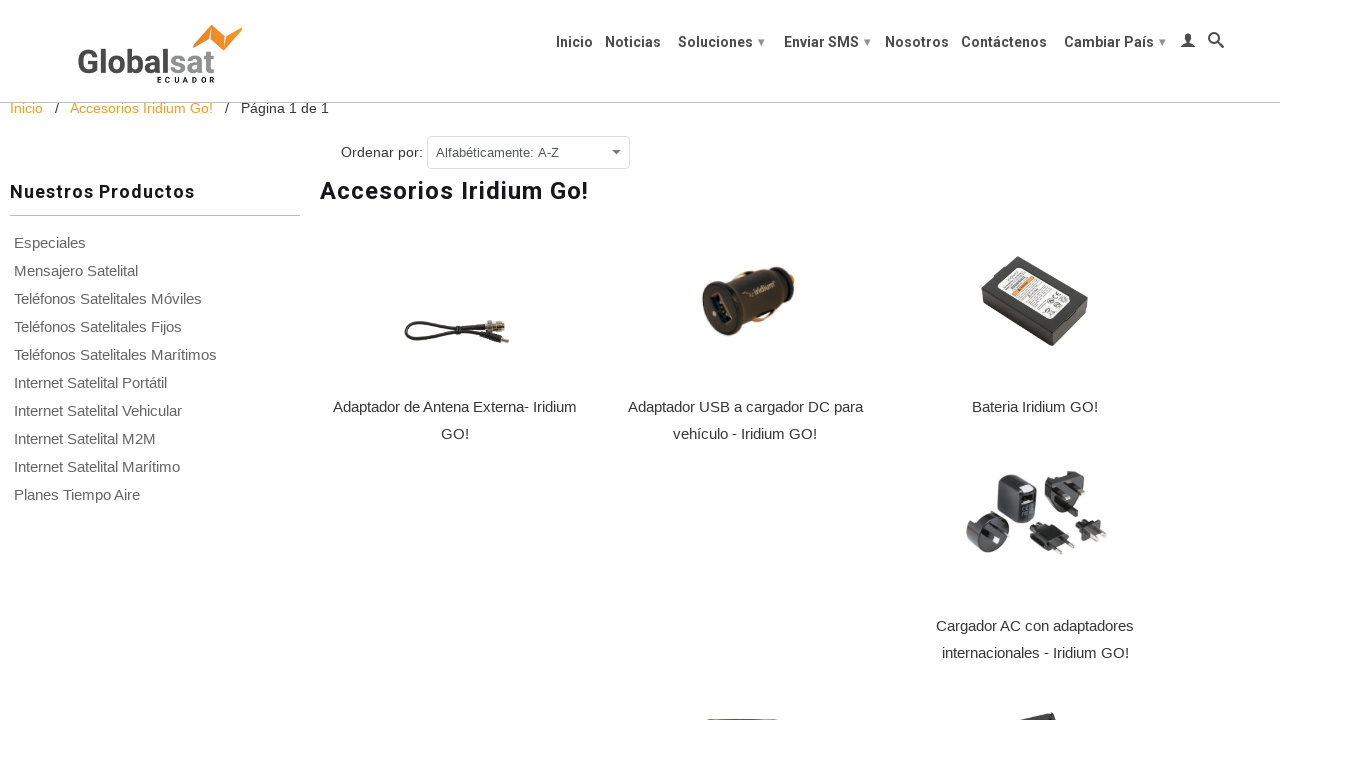

--- FILE ---
content_type: text/html; charset=utf-8
request_url: https://globalsat.com.ec/collections/types?q=Accesorios%20Iridium%20Go%21
body_size: 18143
content:
<!DOCTYPE html>
<!--[if lt IE 7 ]><html class="ie ie6" lang="en"> <![endif]-->
<!--[if IE 7 ]><html class="ie ie7" lang="en"> <![endif]-->
<!--[if IE 8 ]><html class="ie ie8" lang="en"> <![endif]-->
<!--[if (gte IE 9)|!(IE)]><!--><html lang="en"> <!--<![endif]-->
  <head>

    <script async src="https://pagead2.googlesyndication.com/pagead/js/adsbygoogle.js?client=ca-pub-3442826734895914"
     crossorigin="anonymous"></script>


 <!-- Global site tag (gtag.js) - Google Analytics -->
<script async src="https://www.googletagmanager.com/gtag/js?id=UA-146294028-1"></script>
<script>
  window.dataLayer = window.dataLayer || [];
  function gtag(){dataLayer.push(arguments);}
  gtag('js', new Date());

  gtag('config', 'UA-146294028-1');
</script>
    
    
    <meta charset="utf-8">
    <meta http-equiv="cleartype" content="on">
    <meta name="robots" content="index,follow">
    <meta name="google-adsense-account" content="ca-pub-3442826734895914">
      
           
    <title>Accesorios Iridium Go! - globalsat-ecu</title>
    
    

    <!-- Custom Fonts -->
    <link href="//fonts.googleapis.com/css?family=.|Roboto:light,normal,bold|Roboto:light,normal,bold|Roboto:light,normal,bold|" rel="stylesheet" type="text/css" />

    

<meta name="author" content="globalsat-ecu">
<meta property="og:url" content="https://globalsat.com.ec/collections/types?q=accesorios+iridium+go%21">
<meta property="og:site_name" content="globalsat-ecu">


  <meta property="og:type" content="website">
  <meta property="og:title" content="Accesorios Iridium Go!">
  
  <meta property="og:image" content="http://globalsat.com.ec/cdn/shop/t/2/assets/logo.png?v=137916941088772464631652205462">
  <meta property="og:image:secure_url" content="https://globalsat.com.ec/cdn/shop/t/2/assets/logo.png?v=137916941088772464631652205462">
  






  <meta name="twitter:site" content="@globalsat">



    
    

    <!-- Mobile Specific Metas -->
    <meta name="HandheldFriendly" content="True">
    <meta name="MobileOptimized" content="320">
    <meta name="viewport" content="width=device-width, initial-scale=1, maximum-scale=1"> 

    <!-- Stylesheets -->
    <link href="//globalsat.com.ec/cdn/shop/t/2/assets/styles.css?v=287917170280122451729692294" rel="stylesheet" type="text/css" media="all" />
    <!--[if lte IE 9]>
      <link href="//globalsat.com.ec/cdn/shop/t/2/assets/ie.css?v=16370617434440559491651173950" rel="stylesheet" type="text/css" media="all" />
    <![endif]-->
    <!--[if lte IE 7]>
      <script src="//globalsat.com.ec/cdn/shop/t/2/assets/lte-ie7.js?v=163036231798125265921651173937" type="text/javascript"></script>
    <![endif]-->
    
    <!-- International targeting -->
    <link rel="alternate" hreflang="es-bo" href="http://www.globalsat.com.bo/">
    <link rel="alternate" hreflang="pt-br" href="http://www.globalsatgroup.com.br/">
    <link rel="alternate" hreflang="es-cl" href="http://www.gsat.cl/">
    <link rel="alternate" hreflang="es-co" href="http://www.globalsat.com.co/">
    <link rel="alternate" hreflang="es-mx" href="http://www.multisat.com.mx/">
    <link rel="alternate" hreflang="es-pe" href="http://www.globalsat.com.bo/">
    <link rel="alternate" hreflang="es-us" href="http://www.globalsat.us/">
    <link rel="alternate" hreflang="en-us" href="http://www.globalsatgroup.com/">

    <!-- Icons -->
    <link rel="shortcut icon" type="image/x-icon" href="//globalsat.com.ec/cdn/shop/t/2/assets/favicon.png?v=48244392224574824631651173932">
    <link rel="canonical" href="https://globalsat.com.ec/collections/types?q=accesorios+iridium+go%21" />
    
    

    <!-- jQuery and jQuery fallback -->
    
   
    <script src="//ajax.googleapis.com/ajax/libs/jquery/1.11.2/jquery.min.js"></script>
    <script>window.jQuery || document.write("<script src='//globalsat.com.ec/cdn/shop/t/2/assets/jquery.min.js?v=102622717903339979451651173935'>\x3C/script>")</script>
    <script src="//globalsat.com.ec/cdn/shop/t/2/assets/app.js?v=131311933387069502761729692294" type="text/javascript"></script>
    
    <script src="//globalsat.com.ec/cdn/shopifycloud/storefront/assets/themes_support/option_selection-b017cd28.js" type="text/javascript"></script>        
    <script>window.performance && window.performance.mark && window.performance.mark('shopify.content_for_header.start');</script><meta id="shopify-digital-wallet" name="shopify-digital-wallet" content="/64220725492/digital_wallets/dialog">
<meta name="shopify-checkout-api-token" content="4bdcbf10576e56b5968490e66cfab9da">
<meta id="in-context-paypal-metadata" data-shop-id="64220725492" data-venmo-supported="false" data-environment="production" data-locale="es_ES" data-paypal-v4="true" data-currency="USD">
<script async="async" src="/checkouts/internal/preloads.js?locale=es-EC"></script>
<script id="shopify-features" type="application/json">{"accessToken":"4bdcbf10576e56b5968490e66cfab9da","betas":["rich-media-storefront-analytics"],"domain":"globalsat.com.ec","predictiveSearch":true,"shopId":64220725492,"locale":"es"}</script>
<script>var Shopify = Shopify || {};
Shopify.shop = "globalsat-ecu.myshopify.com";
Shopify.locale = "es";
Shopify.currency = {"active":"USD","rate":"1.0"};
Shopify.country = "EC";
Shopify.theme = {"name":"Theme export  globalsat-com-pe-theme-export-www...","id":132444487924,"schema_name":null,"schema_version":null,"theme_store_id":null,"role":"main"};
Shopify.theme.handle = "null";
Shopify.theme.style = {"id":null,"handle":null};
Shopify.cdnHost = "globalsat.com.ec/cdn";
Shopify.routes = Shopify.routes || {};
Shopify.routes.root = "/";</script>
<script type="module">!function(o){(o.Shopify=o.Shopify||{}).modules=!0}(window);</script>
<script>!function(o){function n(){var o=[];function n(){o.push(Array.prototype.slice.apply(arguments))}return n.q=o,n}var t=o.Shopify=o.Shopify||{};t.loadFeatures=n(),t.autoloadFeatures=n()}(window);</script>
<script id="shop-js-analytics" type="application/json">{"pageType":"collection"}</script>
<script defer="defer" async type="module" src="//globalsat.com.ec/cdn/shopifycloud/shop-js/modules/v2/client.init-shop-cart-sync_2Gr3Q33f.es.esm.js"></script>
<script defer="defer" async type="module" src="//globalsat.com.ec/cdn/shopifycloud/shop-js/modules/v2/chunk.common_noJfOIa7.esm.js"></script>
<script defer="defer" async type="module" src="//globalsat.com.ec/cdn/shopifycloud/shop-js/modules/v2/chunk.modal_Deo2FJQo.esm.js"></script>
<script type="module">
  await import("//globalsat.com.ec/cdn/shopifycloud/shop-js/modules/v2/client.init-shop-cart-sync_2Gr3Q33f.es.esm.js");
await import("//globalsat.com.ec/cdn/shopifycloud/shop-js/modules/v2/chunk.common_noJfOIa7.esm.js");
await import("//globalsat.com.ec/cdn/shopifycloud/shop-js/modules/v2/chunk.modal_Deo2FJQo.esm.js");

  window.Shopify.SignInWithShop?.initShopCartSync?.({"fedCMEnabled":true,"windoidEnabled":true});

</script>
<script id="__st">var __st={"a":64220725492,"offset":-14400,"reqid":"4bcb51d0-3638-4aed-b487-565f58631fe9-1769270779","pageurl":"globalsat.com.ec\/collections\/types?q=Accesorios%20Iridium%20Go%21","u":"51f6c14707fb","p":"types"};</script>
<script>window.ShopifyPaypalV4VisibilityTracking = true;</script>
<script id="captcha-bootstrap">!function(){'use strict';const t='contact',e='account',n='new_comment',o=[[t,t],['blogs',n],['comments',n],[t,'customer']],c=[[e,'customer_login'],[e,'guest_login'],[e,'recover_customer_password'],[e,'create_customer']],r=t=>t.map((([t,e])=>`form[action*='/${t}']:not([data-nocaptcha='true']) input[name='form_type'][value='${e}']`)).join(','),a=t=>()=>t?[...document.querySelectorAll(t)].map((t=>t.form)):[];function s(){const t=[...o],e=r(t);return a(e)}const i='password',u='form_key',d=['recaptcha-v3-token','g-recaptcha-response','h-captcha-response',i],f=()=>{try{return window.sessionStorage}catch{return}},m='__shopify_v',_=t=>t.elements[u];function p(t,e,n=!1){try{const o=window.sessionStorage,c=JSON.parse(o.getItem(e)),{data:r}=function(t){const{data:e,action:n}=t;return t[m]||n?{data:e,action:n}:{data:t,action:n}}(c);for(const[e,n]of Object.entries(r))t.elements[e]&&(t.elements[e].value=n);n&&o.removeItem(e)}catch(o){console.error('form repopulation failed',{error:o})}}const l='form_type',E='cptcha';function T(t){t.dataset[E]=!0}const w=window,h=w.document,L='Shopify',v='ce_forms',y='captcha';let A=!1;((t,e)=>{const n=(g='f06e6c50-85a8-45c8-87d0-21a2b65856fe',I='https://cdn.shopify.com/shopifycloud/storefront-forms-hcaptcha/ce_storefront_forms_captcha_hcaptcha.v1.5.2.iife.js',D={infoText:'Protegido por hCaptcha',privacyText:'Privacidad',termsText:'Términos'},(t,e,n)=>{const o=w[L][v],c=o.bindForm;if(c)return c(t,g,e,D).then(n);var r;o.q.push([[t,g,e,D],n]),r=I,A||(h.body.append(Object.assign(h.createElement('script'),{id:'captcha-provider',async:!0,src:r})),A=!0)});var g,I,D;w[L]=w[L]||{},w[L][v]=w[L][v]||{},w[L][v].q=[],w[L][y]=w[L][y]||{},w[L][y].protect=function(t,e){n(t,void 0,e),T(t)},Object.freeze(w[L][y]),function(t,e,n,w,h,L){const[v,y,A,g]=function(t,e,n){const i=e?o:[],u=t?c:[],d=[...i,...u],f=r(d),m=r(i),_=r(d.filter((([t,e])=>n.includes(e))));return[a(f),a(m),a(_),s()]}(w,h,L),I=t=>{const e=t.target;return e instanceof HTMLFormElement?e:e&&e.form},D=t=>v().includes(t);t.addEventListener('submit',(t=>{const e=I(t);if(!e)return;const n=D(e)&&!e.dataset.hcaptchaBound&&!e.dataset.recaptchaBound,o=_(e),c=g().includes(e)&&(!o||!o.value);(n||c)&&t.preventDefault(),c&&!n&&(function(t){try{if(!f())return;!function(t){const e=f();if(!e)return;const n=_(t);if(!n)return;const o=n.value;o&&e.removeItem(o)}(t);const e=Array.from(Array(32),(()=>Math.random().toString(36)[2])).join('');!function(t,e){_(t)||t.append(Object.assign(document.createElement('input'),{type:'hidden',name:u})),t.elements[u].value=e}(t,e),function(t,e){const n=f();if(!n)return;const o=[...t.querySelectorAll(`input[type='${i}']`)].map((({name:t})=>t)),c=[...d,...o],r={};for(const[a,s]of new FormData(t).entries())c.includes(a)||(r[a]=s);n.setItem(e,JSON.stringify({[m]:1,action:t.action,data:r}))}(t,e)}catch(e){console.error('failed to persist form',e)}}(e),e.submit())}));const S=(t,e)=>{t&&!t.dataset[E]&&(n(t,e.some((e=>e===t))),T(t))};for(const o of['focusin','change'])t.addEventListener(o,(t=>{const e=I(t);D(e)&&S(e,y())}));const B=e.get('form_key'),M=e.get(l),P=B&&M;t.addEventListener('DOMContentLoaded',(()=>{const t=y();if(P)for(const e of t)e.elements[l].value===M&&p(e,B);[...new Set([...A(),...v().filter((t=>'true'===t.dataset.shopifyCaptcha))])].forEach((e=>S(e,t)))}))}(h,new URLSearchParams(w.location.search),n,t,e,['guest_login'])})(!0,!0)}();</script>
<script integrity="sha256-4kQ18oKyAcykRKYeNunJcIwy7WH5gtpwJnB7kiuLZ1E=" data-source-attribution="shopify.loadfeatures" defer="defer" src="//globalsat.com.ec/cdn/shopifycloud/storefront/assets/storefront/load_feature-a0a9edcb.js" crossorigin="anonymous"></script>
<script data-source-attribution="shopify.dynamic_checkout.dynamic.init">var Shopify=Shopify||{};Shopify.PaymentButton=Shopify.PaymentButton||{isStorefrontPortableWallets:!0,init:function(){window.Shopify.PaymentButton.init=function(){};var t=document.createElement("script");t.src="https://globalsat.com.ec/cdn/shopifycloud/portable-wallets/latest/portable-wallets.es.js",t.type="module",document.head.appendChild(t)}};
</script>
<script data-source-attribution="shopify.dynamic_checkout.buyer_consent">
  function portableWalletsHideBuyerConsent(e){var t=document.getElementById("shopify-buyer-consent"),n=document.getElementById("shopify-subscription-policy-button");t&&n&&(t.classList.add("hidden"),t.setAttribute("aria-hidden","true"),n.removeEventListener("click",e))}function portableWalletsShowBuyerConsent(e){var t=document.getElementById("shopify-buyer-consent"),n=document.getElementById("shopify-subscription-policy-button");t&&n&&(t.classList.remove("hidden"),t.removeAttribute("aria-hidden"),n.addEventListener("click",e))}window.Shopify?.PaymentButton&&(window.Shopify.PaymentButton.hideBuyerConsent=portableWalletsHideBuyerConsent,window.Shopify.PaymentButton.showBuyerConsent=portableWalletsShowBuyerConsent);
</script>
<script data-source-attribution="shopify.dynamic_checkout.cart.bootstrap">document.addEventListener("DOMContentLoaded",(function(){function t(){return document.querySelector("shopify-accelerated-checkout-cart, shopify-accelerated-checkout")}if(t())Shopify.PaymentButton.init();else{new MutationObserver((function(e,n){t()&&(Shopify.PaymentButton.init(),n.disconnect())})).observe(document.body,{childList:!0,subtree:!0})}}));
</script>
<link id="shopify-accelerated-checkout-styles" rel="stylesheet" media="screen" href="https://globalsat.com.ec/cdn/shopifycloud/portable-wallets/latest/accelerated-checkout-backwards-compat.css" crossorigin="anonymous">
<style id="shopify-accelerated-checkout-cart">
        #shopify-buyer-consent {
  margin-top: 1em;
  display: inline-block;
  width: 100%;
}

#shopify-buyer-consent.hidden {
  display: none;
}

#shopify-subscription-policy-button {
  background: none;
  border: none;
  padding: 0;
  text-decoration: underline;
  font-size: inherit;
  cursor: pointer;
}

#shopify-subscription-policy-button::before {
  box-shadow: none;
}

      </style>

<script>window.performance && window.performance.mark && window.performance.mark('shopify.content_for_header.end');</script>
    
    <!-- Global site tag (gtag.js) - Google Analytics  Analytics Globalsat Group --> 
	<script async src="https://www.googletagmanager.com/gtag/js?id=UA-111472100-1"></script>
	<script>
	  window.dataLayer = window.dataLayer || [];
	  function gtag(){dataLayer.push(arguments);}
	  gtag('js', new Date());
	
 	 gtag('config', 'UA-111472100-1');
	</script>

  <link href="https://monorail-edge.shopifysvc.com" rel="dns-prefetch">
<script>(function(){if ("sendBeacon" in navigator && "performance" in window) {try {var session_token_from_headers = performance.getEntriesByType('navigation')[0].serverTiming.find(x => x.name == '_s').description;} catch {var session_token_from_headers = undefined;}var session_cookie_matches = document.cookie.match(/_shopify_s=([^;]*)/);var session_token_from_cookie = session_cookie_matches && session_cookie_matches.length === 2 ? session_cookie_matches[1] : "";var session_token = session_token_from_headers || session_token_from_cookie || "";function handle_abandonment_event(e) {var entries = performance.getEntries().filter(function(entry) {return /monorail-edge.shopifysvc.com/.test(entry.name);});if (!window.abandonment_tracked && entries.length === 0) {window.abandonment_tracked = true;var currentMs = Date.now();var navigation_start = performance.timing.navigationStart;var payload = {shop_id: 64220725492,url: window.location.href,navigation_start,duration: currentMs - navigation_start,session_token,page_type: "collection"};window.navigator.sendBeacon("https://monorail-edge.shopifysvc.com/v1/produce", JSON.stringify({schema_id: "online_store_buyer_site_abandonment/1.1",payload: payload,metadata: {event_created_at_ms: currentMs,event_sent_at_ms: currentMs}}));}}window.addEventListener('pagehide', handle_abandonment_event);}}());</script>
<script id="web-pixels-manager-setup">(function e(e,d,r,n,o){if(void 0===o&&(o={}),!Boolean(null===(a=null===(i=window.Shopify)||void 0===i?void 0:i.analytics)||void 0===a?void 0:a.replayQueue)){var i,a;window.Shopify=window.Shopify||{};var t=window.Shopify;t.analytics=t.analytics||{};var s=t.analytics;s.replayQueue=[],s.publish=function(e,d,r){return s.replayQueue.push([e,d,r]),!0};try{self.performance.mark("wpm:start")}catch(e){}var l=function(){var e={modern:/Edge?\/(1{2}[4-9]|1[2-9]\d|[2-9]\d{2}|\d{4,})\.\d+(\.\d+|)|Firefox\/(1{2}[4-9]|1[2-9]\d|[2-9]\d{2}|\d{4,})\.\d+(\.\d+|)|Chrom(ium|e)\/(9{2}|\d{3,})\.\d+(\.\d+|)|(Maci|X1{2}).+ Version\/(15\.\d+|(1[6-9]|[2-9]\d|\d{3,})\.\d+)([,.]\d+|)( \(\w+\)|)( Mobile\/\w+|) Safari\/|Chrome.+OPR\/(9{2}|\d{3,})\.\d+\.\d+|(CPU[ +]OS|iPhone[ +]OS|CPU[ +]iPhone|CPU IPhone OS|CPU iPad OS)[ +]+(15[._]\d+|(1[6-9]|[2-9]\d|\d{3,})[._]\d+)([._]\d+|)|Android:?[ /-](13[3-9]|1[4-9]\d|[2-9]\d{2}|\d{4,})(\.\d+|)(\.\d+|)|Android.+Firefox\/(13[5-9]|1[4-9]\d|[2-9]\d{2}|\d{4,})\.\d+(\.\d+|)|Android.+Chrom(ium|e)\/(13[3-9]|1[4-9]\d|[2-9]\d{2}|\d{4,})\.\d+(\.\d+|)|SamsungBrowser\/([2-9]\d|\d{3,})\.\d+/,legacy:/Edge?\/(1[6-9]|[2-9]\d|\d{3,})\.\d+(\.\d+|)|Firefox\/(5[4-9]|[6-9]\d|\d{3,})\.\d+(\.\d+|)|Chrom(ium|e)\/(5[1-9]|[6-9]\d|\d{3,})\.\d+(\.\d+|)([\d.]+$|.*Safari\/(?![\d.]+ Edge\/[\d.]+$))|(Maci|X1{2}).+ Version\/(10\.\d+|(1[1-9]|[2-9]\d|\d{3,})\.\d+)([,.]\d+|)( \(\w+\)|)( Mobile\/\w+|) Safari\/|Chrome.+OPR\/(3[89]|[4-9]\d|\d{3,})\.\d+\.\d+|(CPU[ +]OS|iPhone[ +]OS|CPU[ +]iPhone|CPU IPhone OS|CPU iPad OS)[ +]+(10[._]\d+|(1[1-9]|[2-9]\d|\d{3,})[._]\d+)([._]\d+|)|Android:?[ /-](13[3-9]|1[4-9]\d|[2-9]\d{2}|\d{4,})(\.\d+|)(\.\d+|)|Mobile Safari.+OPR\/([89]\d|\d{3,})\.\d+\.\d+|Android.+Firefox\/(13[5-9]|1[4-9]\d|[2-9]\d{2}|\d{4,})\.\d+(\.\d+|)|Android.+Chrom(ium|e)\/(13[3-9]|1[4-9]\d|[2-9]\d{2}|\d{4,})\.\d+(\.\d+|)|Android.+(UC? ?Browser|UCWEB|U3)[ /]?(15\.([5-9]|\d{2,})|(1[6-9]|[2-9]\d|\d{3,})\.\d+)\.\d+|SamsungBrowser\/(5\.\d+|([6-9]|\d{2,})\.\d+)|Android.+MQ{2}Browser\/(14(\.(9|\d{2,})|)|(1[5-9]|[2-9]\d|\d{3,})(\.\d+|))(\.\d+|)|K[Aa][Ii]OS\/(3\.\d+|([4-9]|\d{2,})\.\d+)(\.\d+|)/},d=e.modern,r=e.legacy,n=navigator.userAgent;return n.match(d)?"modern":n.match(r)?"legacy":"unknown"}(),u="modern"===l?"modern":"legacy",c=(null!=n?n:{modern:"",legacy:""})[u],f=function(e){return[e.baseUrl,"/wpm","/b",e.hashVersion,"modern"===e.buildTarget?"m":"l",".js"].join("")}({baseUrl:d,hashVersion:r,buildTarget:u}),m=function(e){var d=e.version,r=e.bundleTarget,n=e.surface,o=e.pageUrl,i=e.monorailEndpoint;return{emit:function(e){var a=e.status,t=e.errorMsg,s=(new Date).getTime(),l=JSON.stringify({metadata:{event_sent_at_ms:s},events:[{schema_id:"web_pixels_manager_load/3.1",payload:{version:d,bundle_target:r,page_url:o,status:a,surface:n,error_msg:t},metadata:{event_created_at_ms:s}}]});if(!i)return console&&console.warn&&console.warn("[Web Pixels Manager] No Monorail endpoint provided, skipping logging."),!1;try{return self.navigator.sendBeacon.bind(self.navigator)(i,l)}catch(e){}var u=new XMLHttpRequest;try{return u.open("POST",i,!0),u.setRequestHeader("Content-Type","text/plain"),u.send(l),!0}catch(e){return console&&console.warn&&console.warn("[Web Pixels Manager] Got an unhandled error while logging to Monorail."),!1}}}}({version:r,bundleTarget:l,surface:e.surface,pageUrl:self.location.href,monorailEndpoint:e.monorailEndpoint});try{o.browserTarget=l,function(e){var d=e.src,r=e.async,n=void 0===r||r,o=e.onload,i=e.onerror,a=e.sri,t=e.scriptDataAttributes,s=void 0===t?{}:t,l=document.createElement("script"),u=document.querySelector("head"),c=document.querySelector("body");if(l.async=n,l.src=d,a&&(l.integrity=a,l.crossOrigin="anonymous"),s)for(var f in s)if(Object.prototype.hasOwnProperty.call(s,f))try{l.dataset[f]=s[f]}catch(e){}if(o&&l.addEventListener("load",o),i&&l.addEventListener("error",i),u)u.appendChild(l);else{if(!c)throw new Error("Did not find a head or body element to append the script");c.appendChild(l)}}({src:f,async:!0,onload:function(){if(!function(){var e,d;return Boolean(null===(d=null===(e=window.Shopify)||void 0===e?void 0:e.analytics)||void 0===d?void 0:d.initialized)}()){var d=window.webPixelsManager.init(e)||void 0;if(d){var r=window.Shopify.analytics;r.replayQueue.forEach((function(e){var r=e[0],n=e[1],o=e[2];d.publishCustomEvent(r,n,o)})),r.replayQueue=[],r.publish=d.publishCustomEvent,r.visitor=d.visitor,r.initialized=!0}}},onerror:function(){return m.emit({status:"failed",errorMsg:"".concat(f," has failed to load")})},sri:function(e){var d=/^sha384-[A-Za-z0-9+/=]+$/;return"string"==typeof e&&d.test(e)}(c)?c:"",scriptDataAttributes:o}),m.emit({status:"loading"})}catch(e){m.emit({status:"failed",errorMsg:(null==e?void 0:e.message)||"Unknown error"})}}})({shopId: 64220725492,storefrontBaseUrl: "https://globalsat.com.ec",extensionsBaseUrl: "https://extensions.shopifycdn.com/cdn/shopifycloud/web-pixels-manager",monorailEndpoint: "https://monorail-edge.shopifysvc.com/unstable/produce_batch",surface: "storefront-renderer",enabledBetaFlags: ["2dca8a86"],webPixelsConfigList: [{"id":"571638004","configuration":"{\"config\":\"{\\\"pixel_id\\\":\\\"G-DY2BZ12YKC\\\",\\\"gtag_events\\\":[{\\\"type\\\":\\\"purchase\\\",\\\"action_label\\\":\\\"G-DY2BZ12YKC\\\"},{\\\"type\\\":\\\"page_view\\\",\\\"action_label\\\":\\\"G-DY2BZ12YKC\\\"},{\\\"type\\\":\\\"view_item\\\",\\\"action_label\\\":\\\"G-DY2BZ12YKC\\\"},{\\\"type\\\":\\\"search\\\",\\\"action_label\\\":\\\"G-DY2BZ12YKC\\\"},{\\\"type\\\":\\\"add_to_cart\\\",\\\"action_label\\\":\\\"G-DY2BZ12YKC\\\"},{\\\"type\\\":\\\"begin_checkout\\\",\\\"action_label\\\":\\\"G-DY2BZ12YKC\\\"},{\\\"type\\\":\\\"add_payment_info\\\",\\\"action_label\\\":\\\"G-DY2BZ12YKC\\\"}],\\\"enable_monitoring_mode\\\":false}\"}","eventPayloadVersion":"v1","runtimeContext":"OPEN","scriptVersion":"b2a88bafab3e21179ed38636efcd8a93","type":"APP","apiClientId":1780363,"privacyPurposes":[],"dataSharingAdjustments":{"protectedCustomerApprovalScopes":["read_customer_address","read_customer_email","read_customer_name","read_customer_personal_data","read_customer_phone"]}},{"id":"shopify-app-pixel","configuration":"{}","eventPayloadVersion":"v1","runtimeContext":"STRICT","scriptVersion":"0450","apiClientId":"shopify-pixel","type":"APP","privacyPurposes":["ANALYTICS","MARKETING"]},{"id":"shopify-custom-pixel","eventPayloadVersion":"v1","runtimeContext":"LAX","scriptVersion":"0450","apiClientId":"shopify-pixel","type":"CUSTOM","privacyPurposes":["ANALYTICS","MARKETING"]}],isMerchantRequest: false,initData: {"shop":{"name":"globalsat-ecu","paymentSettings":{"currencyCode":"USD"},"myshopifyDomain":"globalsat-ecu.myshopify.com","countryCode":"EC","storefrontUrl":"https:\/\/globalsat.com.ec"},"customer":null,"cart":null,"checkout":null,"productVariants":[],"purchasingCompany":null},},"https://globalsat.com.ec/cdn","fcfee988w5aeb613cpc8e4bc33m6693e112",{"modern":"","legacy":""},{"shopId":"64220725492","storefrontBaseUrl":"https:\/\/globalsat.com.ec","extensionBaseUrl":"https:\/\/extensions.shopifycdn.com\/cdn\/shopifycloud\/web-pixels-manager","surface":"storefront-renderer","enabledBetaFlags":"[\"2dca8a86\"]","isMerchantRequest":"false","hashVersion":"fcfee988w5aeb613cpc8e4bc33m6693e112","publish":"custom","events":"[[\"page_viewed\",{}]]"});</script><script>
  window.ShopifyAnalytics = window.ShopifyAnalytics || {};
  window.ShopifyAnalytics.meta = window.ShopifyAnalytics.meta || {};
  window.ShopifyAnalytics.meta.currency = 'USD';
  var meta = {"page":{"pageType":"types","requestId":"4bcb51d0-3638-4aed-b487-565f58631fe9-1769270779"}};
  for (var attr in meta) {
    window.ShopifyAnalytics.meta[attr] = meta[attr];
  }
</script>
<script class="analytics">
  (function () {
    var customDocumentWrite = function(content) {
      var jquery = null;

      if (window.jQuery) {
        jquery = window.jQuery;
      } else if (window.Checkout && window.Checkout.$) {
        jquery = window.Checkout.$;
      }

      if (jquery) {
        jquery('body').append(content);
      }
    };

    var hasLoggedConversion = function(token) {
      if (token) {
        return document.cookie.indexOf('loggedConversion=' + token) !== -1;
      }
      return false;
    }

    var setCookieIfConversion = function(token) {
      if (token) {
        var twoMonthsFromNow = new Date(Date.now());
        twoMonthsFromNow.setMonth(twoMonthsFromNow.getMonth() + 2);

        document.cookie = 'loggedConversion=' + token + '; expires=' + twoMonthsFromNow;
      }
    }

    var trekkie = window.ShopifyAnalytics.lib = window.trekkie = window.trekkie || [];
    if (trekkie.integrations) {
      return;
    }
    trekkie.methods = [
      'identify',
      'page',
      'ready',
      'track',
      'trackForm',
      'trackLink'
    ];
    trekkie.factory = function(method) {
      return function() {
        var args = Array.prototype.slice.call(arguments);
        args.unshift(method);
        trekkie.push(args);
        return trekkie;
      };
    };
    for (var i = 0; i < trekkie.methods.length; i++) {
      var key = trekkie.methods[i];
      trekkie[key] = trekkie.factory(key);
    }
    trekkie.load = function(config) {
      trekkie.config = config || {};
      trekkie.config.initialDocumentCookie = document.cookie;
      var first = document.getElementsByTagName('script')[0];
      var script = document.createElement('script');
      script.type = 'text/javascript';
      script.onerror = function(e) {
        var scriptFallback = document.createElement('script');
        scriptFallback.type = 'text/javascript';
        scriptFallback.onerror = function(error) {
                var Monorail = {
      produce: function produce(monorailDomain, schemaId, payload) {
        var currentMs = new Date().getTime();
        var event = {
          schema_id: schemaId,
          payload: payload,
          metadata: {
            event_created_at_ms: currentMs,
            event_sent_at_ms: currentMs
          }
        };
        return Monorail.sendRequest("https://" + monorailDomain + "/v1/produce", JSON.stringify(event));
      },
      sendRequest: function sendRequest(endpointUrl, payload) {
        // Try the sendBeacon API
        if (window && window.navigator && typeof window.navigator.sendBeacon === 'function' && typeof window.Blob === 'function' && !Monorail.isIos12()) {
          var blobData = new window.Blob([payload], {
            type: 'text/plain'
          });

          if (window.navigator.sendBeacon(endpointUrl, blobData)) {
            return true;
          } // sendBeacon was not successful

        } // XHR beacon

        var xhr = new XMLHttpRequest();

        try {
          xhr.open('POST', endpointUrl);
          xhr.setRequestHeader('Content-Type', 'text/plain');
          xhr.send(payload);
        } catch (e) {
          console.log(e);
        }

        return false;
      },
      isIos12: function isIos12() {
        return window.navigator.userAgent.lastIndexOf('iPhone; CPU iPhone OS 12_') !== -1 || window.navigator.userAgent.lastIndexOf('iPad; CPU OS 12_') !== -1;
      }
    };
    Monorail.produce('monorail-edge.shopifysvc.com',
      'trekkie_storefront_load_errors/1.1',
      {shop_id: 64220725492,
      theme_id: 132444487924,
      app_name: "storefront",
      context_url: window.location.href,
      source_url: "//globalsat.com.ec/cdn/s/trekkie.storefront.8d95595f799fbf7e1d32231b9a28fd43b70c67d3.min.js"});

        };
        scriptFallback.async = true;
        scriptFallback.src = '//globalsat.com.ec/cdn/s/trekkie.storefront.8d95595f799fbf7e1d32231b9a28fd43b70c67d3.min.js';
        first.parentNode.insertBefore(scriptFallback, first);
      };
      script.async = true;
      script.src = '//globalsat.com.ec/cdn/s/trekkie.storefront.8d95595f799fbf7e1d32231b9a28fd43b70c67d3.min.js';
      first.parentNode.insertBefore(script, first);
    };
    trekkie.load(
      {"Trekkie":{"appName":"storefront","development":false,"defaultAttributes":{"shopId":64220725492,"isMerchantRequest":null,"themeId":132444487924,"themeCityHash":"9538821735749934910","contentLanguage":"es","currency":"USD","eventMetadataId":"f1f6c3af-cb59-42c2-96c3-eff2f5d93b5d"},"isServerSideCookieWritingEnabled":true,"monorailRegion":"shop_domain","enabledBetaFlags":["65f19447"]},"Session Attribution":{},"S2S":{"facebookCapiEnabled":false,"source":"trekkie-storefront-renderer","apiClientId":580111}}
    );

    var loaded = false;
    trekkie.ready(function() {
      if (loaded) return;
      loaded = true;

      window.ShopifyAnalytics.lib = window.trekkie;

      var originalDocumentWrite = document.write;
      document.write = customDocumentWrite;
      try { window.ShopifyAnalytics.merchantGoogleAnalytics.call(this); } catch(error) {};
      document.write = originalDocumentWrite;

      window.ShopifyAnalytics.lib.page(null,{"pageType":"types","requestId":"4bcb51d0-3638-4aed-b487-565f58631fe9-1769270779","shopifyEmitted":true});

      var match = window.location.pathname.match(/checkouts\/(.+)\/(thank_you|post_purchase)/)
      var token = match? match[1]: undefined;
      if (!hasLoggedConversion(token)) {
        setCookieIfConversion(token);
        
      }
    });


        var eventsListenerScript = document.createElement('script');
        eventsListenerScript.async = true;
        eventsListenerScript.src = "//globalsat.com.ec/cdn/shopifycloud/storefront/assets/shop_events_listener-3da45d37.js";
        document.getElementsByTagName('head')[0].appendChild(eventsListenerScript);

})();</script>
<script
  defer
  src="https://globalsat.com.ec/cdn/shopifycloud/perf-kit/shopify-perf-kit-3.0.4.min.js"
  data-application="storefront-renderer"
  data-shop-id="64220725492"
  data-render-region="gcp-us-east1"
  data-page-type="collection"
  data-theme-instance-id="132444487924"
  data-theme-name=""
  data-theme-version=""
  data-monorail-region="shop_domain"
  data-resource-timing-sampling-rate="10"
  data-shs="true"
  data-shs-beacon="true"
  data-shs-export-with-fetch="true"
  data-shs-logs-sample-rate="1"
  data-shs-beacon-endpoint="https://globalsat.com.ec/api/collect"
></script>
</head>
  <body class="collection" oncontextmenu="return false;">
    <div id="body_wrapper">
      <div id="header" class="mm-fixed-top">
        <a href="#nav" class="icon-menu"> <span>Menú</span></a>
        <!-- se comento el carrito en modo movil-->
        <!-- <a href="#cart" class="icon-cart right"> <span>Carrito</span></a> -->
        <!-- End comentario -->
        
      </div>
      
      <div class="hidden">
        <div id="nav">
          <ul>
            
              
                <li ><a href="/" title="Inicio">Inicio</a></li>
              
            
              
                <li ><a href="/blogs/news" title="Noticias">Noticias</a></li>
              
            
              
                <li ><a href="/collections/all" title="Soluciones">Soluciones</a>
                  <ul>
                    
                      
                        <li ><a href="/collections" title="Nuestros Productos">Nuestros Productos</a></li>
                      
                    
                      
                        <li ><a href="/collections/dispositivos-de-rastreo-y-monitoreo-satelital" title="Rastreo y Monitoreo">Rastreo y Monitoreo</a></li>
                      
                    
                      
                      <li ><a href="/collections/telefonos-satelitales-moviles" title="Telefonía Satelital">Telefonía Satelital</a> 
                        <ul>
                                                  
                            <li ><a href="/collections/telefonos-satelitales-moviles" title="Teléfonos Satelitales Móviles">Teléfonos Satelitales Móviles</a></li>
                                                  
                            <li ><a href="/collections/telefonos-satelitales-fijos" title="Teléfonos Satelitales Fijos">Teléfonos Satelitales Fijos</a></li>
                                                  
                            <li ><a href="/collections/telefonos-satelitales-maritimos" title="Teléfonos Satelitales Marítimos">Teléfonos Satelitales Marítimos</a></li>
                          
                        </ul>
                      </li>
                      
                    
                      
                      <li ><a href="/collections/internet-satelital-portatil" title="Internet Satelital">Internet Satelital</a> 
                        <ul>
                                                  
                            <li ><a href="/collections/internet-satelital-portatil" title="Terminales Portátiles">Terminales Portátiles</a></li>
                                                  
                            <li ><a href="/collections/bgan-vehicular-1" title="Terminales Vehiculares">Terminales Vehiculares</a></li>
                                                  
                            <li ><a href="/collections/equipos-satelitales-m2m" title="Terminales M2M">Terminales M2M</a></li>
                                                  
                            <li ><a href="/collections/terminales-maritimas-satelitales-fijas" title="Terminales Marítimas">Terminales Marítimas</a></li>
                          
                        </ul>
                      </li>
                      
                    
                      
                      <li ><a href="/collections/terminales-maritimas-satelitales-fijas" title="Soluciones Marítimas">Soluciones Marítimas</a> 
                        <ul>
                                                  
                            <li ><a href="/collections/telefonos-satelitales-maritimos" title="Teléfonos Satelitales Marítimos">Teléfonos Satelitales Marítimos</a></li>
                                                  
                            <li ><a href="/collections/terminales-maritimas-satelitales-fijas" title="Internet Satelital Marítimo">Internet Satelital Marítimo</a></li>
                          
                        </ul>
                      </li>
                      
                    
                      
                      <li ><a href="/collections/planes-tiempo-aire-1" title="Planes Tiempo Aire">Planes Tiempo Aire</a> 
                        <ul>
                                                  
                            <li ><a href="/collections/planes-iridium-movil" title="Iridium Movil">Iridium Movil</a></li>
                                                  
                            <li ><a href="/collections/planes-iridium-go-sup-%C2%AE-sup" title="Iridium Go!">Iridium Go!</a></li>
                                                  
                            <li ><a href="/collections/planes-isatphone" title="Isatphone">Isatphone</a></li>
                                                  
                            <li ><a href="/collections/planes-bgan" title="Inmarsat Bgan">Inmarsat Bgan</a></li>
                                                  
                            <li ><a href="/collections/planes-fleet-one" title="Fleet One">Fleet One</a></li>
                          
                        </ul>
                      </li>
                      
                    
                      
                        <li ><a href="/collections/telemetria" title="Telemetría Satelital">Telemetría Satelital</a></li>
                      
                    
                  </ul>
                </li>
              
            
              
                <li ><a href="/pages/enviar-sms" title="Enviar SMS">Enviar SMS</a>
                  <ul>
                    
                      
                        <li ><a href="https://messaging.iridium.com/" title="Iridium">Iridium</a></li>
                      
                    
                      
                        <li ><a href="http://connect.inmarsat.com/Services/Land/IsatPhone/SMS/sms.html" title="Inmarsat">Inmarsat</a></li>
                      
                    
                  </ul>
                </li>
              
            
              
                <li ><a href="/pages/acerca-de-nosotros" title="Nosotros">Nosotros</a></li>
              
            
              
                <li ><a href="/pages/contactenos" title="Contáctenos">Contáctenos</a></li>
              
            
              
                <li ><a href="/collections/all" title="Cambiar País">Cambiar País</a>
                  <ul>
                    
                      
                        <li ><a href="http://en.globalsat.us" title="USA - English">USA - English</a></li>
                      
                    
                      
                        <li ><a href="https://www.globalsatgroup.com.ar/" title="Argentina">Argentina</a></li>
                      
                    
                      
                        <li ><a href="http://www.globalsat.com.bo" title="Bolivia">Bolivia</a></li>
                      
                    
                      
                        <li ><a href="http://www.globalsatgroup.com.br/" title="Brasil">Brasil</a></li>
                      
                    
                      
                        <li ><a href="http://www.gsat.cl" title="Chile">Chile</a></li>
                      
                    
                      
                        <li ><a href="http://www.globalsat.com.co" title="Colombia">Colombia</a></li>
                      
                    
                      
                        <li ><a href="http://www.multisat.com.mx/" title="Mexico">Mexico</a></li>
                      
                    
                      
                        <li ><a href="http://www.globalsat.com.pe" title="Perú">Perú</a></li>
                      
                    
                  </ul>
                </li>
              
            
            
              
                <li>
                  <a href="https://shopify.com/64220725492/account?locale=es&amp;region_country=EC" id="customer_login_link">Mi cuenta</a>
                </li>
              
            
          </ul>
        </div> 
          
        <div id="cart">
          <ul>
            <li class="mm-subtitle"><a class="mm-subclose continue" href="#cart">Seguir comprado</a></li>

            
              <li class="Label">Tu carrito está vacío</li>
            
          </ul>
        </div>
      </div>

      <div class="header mm-fixed-top header_bar">
        <div class="container"> 
          <div class="four columns logo">
            <a href="https://globalsat.com.ec" title="globalsat-ecu">
              
              <img src="//globalsat.com.ec/cdn/shop/t/2/assets/logo.png?v=137916941088772464631652205462" alt="globalsat-ecu" data-src="//globalsat.com.ec/cdn/shop/t/2/assets/logo.png?v=137916941088772464631652205462" data-src-home="//globalsat.com.ec/cdn/shop/t/2/assets/logo_home.png?v=73172728625806804001652205463" />
              
            </a>
          </div>

          <div class="twelve columns nav mobile_hidden">
            <ul class="menu">
              
                
                  <li><a href="/" title="Inicio" class="top-link ">Inicio</a></li>
                
              
                
                  <li><a href="/blogs/news" title="Noticias" class="top-link ">Noticias</a></li>
                
              
                

                  
                  
                  
                  

                  <li><a href="/collections/all" title="Soluciones" class="sub-menu                ">Soluciones                     
                    <span class="arrow">▾</span></a> 
                    <div class="dropdown dropdown-wide">
                      <ul>
                        
                        
                        
                          
                          <li><a href="/collections" title="Nuestros Productos">Nuestros Productos</a></li>
                          

                          
                        
                          
                          <li><a href="/collections/dispositivos-de-rastreo-y-monitoreo-satelital" title="Rastreo y Monitoreo">Rastreo y Monitoreo</a></li>
                          

                          
                        
                          
                          <li><a href="/collections/telefonos-satelitales-moviles" title="Telefonía Satelital">Telefonía Satelital</a></li>
                          
                            
                              
                              <li>
                                <a class="sub-link" href="/collections/telefonos-satelitales-moviles" title="Teléfonos Satelitales Móviles">Teléfonos Satelitales Móviles</a>
                              </li>
                            
                              
                              <li>
                                <a class="sub-link" href="/collections/telefonos-satelitales-fijos" title="Teléfonos Satelitales Fijos">Teléfonos Satelitales Fijos</a>
                              </li>
                            
                              
                              <li>
                                <a class="sub-link" href="/collections/telefonos-satelitales-maritimos" title="Teléfonos Satelitales Marítimos">Teléfonos Satelitales Marítimos</a>
                              </li>
                            
                          

                          
                        
                          
                          <li><a href="/collections/internet-satelital-portatil" title="Internet Satelital">Internet Satelital</a></li>
                          
                            
                              
                              <li>
                                <a class="sub-link" href="/collections/internet-satelital-portatil" title="Terminales Portátiles">Terminales Portátiles</a>
                              </li>
                            
                              
                              <li>
                                <a class="sub-link" href="/collections/bgan-vehicular-1" title="Terminales Vehiculares">Terminales Vehiculares</a>
                              </li>
                            
                              
                              <li>
                                <a class="sub-link" href="/collections/equipos-satelitales-m2m" title="Terminales M2M">Terminales M2M</a>
                              </li>
                            
                              
                              <li>
                                <a class="sub-link" href="/collections/terminales-maritimas-satelitales-fijas" title="Terminales Marítimas">Terminales Marítimas</a>
                              </li>
                            
                          

                          
                            
                            </ul>
                            <ul>
                          
                        
                          
                          <li><a href="/collections/terminales-maritimas-satelitales-fijas" title="Soluciones Marítimas">Soluciones Marítimas</a></li>
                          
                            
                              
                              <li>
                                <a class="sub-link" href="/collections/telefonos-satelitales-maritimos" title="Teléfonos Satelitales Marítimos">Teléfonos Satelitales Marítimos</a>
                              </li>
                            
                              
                              <li>
                                <a class="sub-link" href="/collections/terminales-maritimas-satelitales-fijas" title="Internet Satelital Marítimo">Internet Satelital Marítimo</a>
                              </li>
                            
                          

                          
                        
                          
                          <li><a href="/collections/planes-tiempo-aire-1" title="Planes Tiempo Aire">Planes Tiempo Aire</a></li>
                          
                            
                              
                              <li>
                                <a class="sub-link" href="/collections/planes-iridium-movil" title="Iridium Movil">Iridium Movil</a>
                              </li>
                            
                              
                              <li>
                                <a class="sub-link" href="/collections/planes-iridium-go-sup-%C2%AE-sup" title="Iridium Go!">Iridium Go!</a>
                              </li>
                            
                              
                              <li>
                                <a class="sub-link" href="/collections/planes-isatphone" title="Isatphone">Isatphone</a>
                              </li>
                            
                              
                              <li>
                                <a class="sub-link" href="/collections/planes-bgan" title="Inmarsat Bgan">Inmarsat Bgan</a>
                              </li>
                            
                              
                              <li>
                                <a class="sub-link" href="/collections/planes-fleet-one" title="Fleet One">Fleet One</a>
                              </li>
                            
                          

                          
                        
                          
                          <li><a href="/collections/telemetria" title="Telemetría Satelital">Telemetría Satelital</a></li>
                          

                          
                        
                      </ul>
                    </div>
                  </li>
                
              
                

                  
                  
                  
                  

                  <li><a href="/pages/enviar-sms" title="Enviar SMS" class="sub-menu  ">Enviar SMS                     
                    <span class="arrow">▾</span></a> 
                    <div class="dropdown ">
                      <ul>
                        
                        
                        
                          
                          <li><a href="https://messaging.iridium.com/" title="Iridium">Iridium</a></li>
                          

                          
                        
                          
                          <li><a href="http://connect.inmarsat.com/Services/Land/IsatPhone/SMS/sms.html" title="Inmarsat">Inmarsat</a></li>
                          

                          
                        
                      </ul>
                    </div>
                  </li>
                
              
                
                  <li><a href="/pages/acerca-de-nosotros" title="Nosotros" class="top-link ">Nosotros</a></li>
                
              
                
                  <li><a href="/pages/contactenos" title="Contáctenos" class="top-link ">Contáctenos</a></li>
                
              
                

                  
                  
                  
                  

                  <li><a href="/collections/all" title="Cambiar País" class="sub-menu  ">Cambiar País                     
                    <span class="arrow">▾</span></a> 
                    <div class="dropdown ">
                      <ul>
                        
                        
                        
                          
                          <li><a href="http://en.globalsat.us" title="USA - English">USA - English</a></li>
                          

                          
                        
                          
                          <li><a href="https://www.globalsatgroup.com.ar/" title="Argentina">Argentina</a></li>
                          

                          
                        
                          
                          <li><a href="http://www.globalsat.com.bo" title="Bolivia">Bolivia</a></li>
                          

                          
                        
                          
                          <li><a href="http://www.globalsatgroup.com.br/" title="Brasil">Brasil</a></li>
                          

                          
                        
                          
                          <li><a href="http://www.gsat.cl" title="Chile">Chile</a></li>
                          

                          
                        
                          
                          <li><a href="http://www.globalsat.com.co" title="Colombia">Colombia</a></li>
                          

                          
                        
                          
                          <li><a href="http://www.multisat.com.mx/" title="Mexico">Mexico</a></li>
                          

                          
                        
                          
                          <li><a href="http://www.globalsat.com.pe" title="Perú">Perú</a></li>
                          

                          
                        
                      </ul>
                    </div>
                  </li>
                
              
            
              
              
                <li>
                  <a href="/account" title="Mi cuenta " class="icon-user"></a>
                </li>
              
              
                <li>
                  <a href="/search" title="Buscar" class="icon-search" id="search-toggle"></a>
                </li>
              
              
              <li>
                
                
                <!-- Se comento el icono de carrito de compra-->
               <!-- <a href="#cart" class="icon-cart cart-button"> <span>Carrito</span></a> -->
                <!-- end comentario -->
                
                
              </li>
            </ul>
          </div>
        </div>
      </div>


      
        <div class="container main content"> 
      

      
          
      
        

  <div class="sixteen columns breadcrumb clearfix">
    <div class="eight columns breadcrumb_text alpha">
      <span itemscope itemtype="http://data-vocabulary.org/Breadcrumb"><a href="https://globalsat.com.ec" title="globalsat-ecu" itemprop="url"><span itemprop="title">Inicio</span></a></span> 
      &nbsp; / &nbsp;
      <span itemscope itemtype="http://data-vocabulary.org/Breadcrumb"><a href="/collections/types?q=Accesorios+Iridium+Go%21" title="Accesorios Iridium Go!" itemprop="url"><span itemprop="title">Accesorios Iridium Go!</span></a></span>       
      
    
            
        &nbsp; / &nbsp; Página 1 de 1
      
    </div>

    
      

     
        <div class="four columns section_select omega offset-by-four">
          <label for="sort-by" class="inline">Ordenar por: </label> 
          <select id="sort-by">
            <option value="manual">Destacado</option>
            <option value="best-selling">Los más vendidos</option>
            <option value="title-ascending">Alfabéticamente: A-Z</option>
            <option value="title-descending">Alfabéticamente: Z-A</option>
            <option value="price-ascending">Precio: menor a mayor</option>
            <option value="price-descending">Precio: mayor a menor</option>
            <option value="created-descending">Fecha: nuevo a antiguo</option>
            <option value="created-ascending">Fecha: antiguo a nuevo</option>
          </select>
          <script type="text/javascript">
            // <![CDATA[  
              $('#sort-by')
                .val('title-ascending')
                .bind('change', function() {
                  Shopify.queryParams.sort_by = $(this).val();
                  location.search = $.param(Shopify.queryParams);
              });
            // ]]>
          </script>
        </div>
      
    
  </div>

  
    <div class="sidebar four columns">
  
  
  
  
  
    <h4 class="toggle"><span>+</span>Nuestros Productos</h4>
    <ul class="blog_list toggle_list">
      
        <li>
          <a  href="/collections/especial" title="Especiales">Especiales</a>
          
          
        </li>
      
        <li>
          <a  href="/products/spot-gen3" title="Mensajero Satelital">Mensajero Satelital</a>
          
          
        </li>
      
        <li>
          <a  href="/collections/telefonos-satelitales-moviles" title="Teléfonos Satelitales Móviles">Teléfonos Satelitales Móviles</a>
          
          
            
          
            

            
          
        </li>
      
        <li>
          <a  href="/collections/telefonos-satelitales-fijos" title="Teléfonos Satelitales Fijos">Teléfonos Satelitales Fijos</a>
          
          
            
          
            

            
          
        </li>
      
        <li>
          <a  href="/collections/telefonos-satelitales-maritimos" title="Teléfonos Satelitales Marítimos">Teléfonos Satelitales Marítimos</a>
          
          
            
          
            

            
          
        </li>
      
        <li>
          <a  href="/collections/internet-satelital-portatil" title="Internet Satelital Portátil">Internet Satelital Portátil</a>
          
          
            
          
            

            
          
        </li>
      
        <li>
          <a  href="/collections/bgan-vehicular-1" title="Internet Satelital Vehicular">Internet Satelital Vehicular</a>
          
          
        </li>
      
        <li>
          <a  href="/collections/equipos-satelitales-m2m" title="Internet Satelital M2M">Internet Satelital M2M</a>
          
          
        </li>
      
        <li>
          <a  href="/collections/terminales-maritimas-satelitales-fijas" title="Internet Satelital Marítimo">Internet Satelital Marítimo</a>
          
          
        </li>
      
        <li>
          <a  href="/collections/planes-tiempo-aire" title="Planes Tiempo Aire">Planes Tiempo Aire</a>
          
          
            
          
            

            
          
        </li>
      
    </ul>
  
  
  
  

  

  

  

  
</div>
    <div class="twelve columns">
  

    
      <h1>Accesorios Iridium Go!</h1>
    

    

    
      
      
      






  
    

      
  <div class="three columns alpha thumbnail even">


  

  <a href="/collections/types/products/gs-adapter-antenna-iridium-go" title="Adaptador de Antena Externa- Iridium GO!">
    <div class="relative product_image">
      <img style="max-height:150px" src="//globalsat.com.ec/cdn/shop/t/2/assets/loader.gif?v=38408244440897529091651173935" data-src="//globalsat.com.ec/cdn/shop/products/08_323c3b75-b045-4c6e-902c-a475fd05c71d_large.png?v=1651175002" data-src-retina="//globalsat.com.ec/cdn/shop/products/08_323c3b75-b045-4c6e-902c-a475fd05c71d_grande.png?v=1651175002" alt="Adaptador de Antena Externa- Iridium GO!" />

      
        <span data-fancybox-href="#product-7665654989044" class="quick_shop action_button" data-gallery="product-7665654989044-gallery">
          + Detalles
        </span>
      
    </div>

    <div class="info">            
      <span class="title">Adaptador de Antena Externa- Iridium GO!</span>
      
      <span class="price ">
        
          
          $0.00
        
        
      </span>
      
    </div>
    
    
      
    
      
    
      
    
  </a>
</div>


  <div id="product-7665654989044" class="modal">
    <div class="container section" style="width: inherit">
      
      <div class="eight columns" style="padding-left: 15px">
        

<div class="flexslider product_gallery " id="product-7665654989044-gallery">
  <ul class="slides" >
    
      <li data-thumb="//globalsat.com.ec/cdn/shop/products/08_323c3b75-b045-4c6e-902c-a475fd05c71d_grande.png?v=1651175002" data-title="Adaptador de Antena Externa- Iridium GO!">
        
<div id="tony">
<img id="panda45" src="//globalsat.com.ec/cdn/shop/t/2/assets/loader.gif?v=38408244440897529091651173935" data-src="//globalsat.com.ec/cdn/shop/products/08_323c3b75-b045-4c6e-902c-a475fd05c71d_large.png?v=1651175002" data-src-retina="//globalsat.com.ec/cdn/shop/products/08_323c3b75-b045-4c6e-902c-a475fd05c71d_grande.png?v=1651175002" alt="Adaptador de Antena Externa- Iridium GO!"  data-cloudzoom="zoomImage: '//globalsat.com.ec/cdn/shop/products/08_323c3b75-b045-4c6e-902c-a475fd05c71d.png?v=1651175002', tintColor: '#ffffff', zoomPosition: 'inside', zoomOffsetX: 0" class="cloudzoom" />
</div>

      </li>
    
  </ul>
</div>
      </div>
      
      <div class="six columns">
        <h3>Adaptador de Antena Externa- Iridium GO!</h3>
        
        
        
        
       
        
        

        
        <p class="modal_price">
          <span class="sold_out"></span>
          <span class="current_price ">
            $0.00
          </span>
          <span class="was_price">
            
          </span>
        </p>
        

          
  <div class="notify_form" id="notify-form-7665654989044" style="display:none">
    <form method="post" action="/contact#contact_form" id="contact_form" accept-charset="UTF-8" class="contact-form"><input type="hidden" name="form_type" value="contact" /><input type="hidden" name="utf8" value="✓" />
      
        <p>
          <label for="contact[email]">Notifícame cuando el producto esté disponible:</label>
          
          
            <input required type="email" name="contact[email]" id="contact[email]" placeholder="Introduce tu dirección de correo electrónico..." value="" />
          
          
          <input type="hidden" name="contact[body]" value="Por favor, notifícame cuando Adaptador de Antena Externa- Iridium GO! esté disponible - https://globalsat.com.ec/collections/types?q=accesorios+iridium+go%21" />
          <input class="submit" type="submit" value="Enviar" style="margin-bottom:0px" />    
        </p>
      
    </form>
  </div>


        
          
            <p>El adaptador de antena para el Iridium GO! utiliza un conector TS9 macho en un extremo del cable, y en el otro extremo cuenta con un conector TNC hembra, para conectar el dispositivo Iridium GO! con una antena Iridium.</p>
          
         <hr />
        <br>
       
          <p>
            <a style="background: #f89c1b; padding: 15px; color: white; font-weight: 600; border-radius: 4px;" href="/collections/types/products/gs-adapter-antenna-iridium-go" class="view_product_info" title="Adaptador de Antena Externa- Iridium GO!">Ver todos los detalles del producto »</a>
          </p>
         
        
        
        

        
      </div>
    </div>
  </div>

    


        
        
      
        
  
  


  
    

      
  <div class="three columns  thumbnail odd">


  

  <a href="/collections/types/products/adaptador-usb-a-cargador-dc-para-vehiculo-iridium-go" title="Adaptador USB a cargador DC para vehículo - Iridium GO!">
    <div class="relative product_image">
      <img style="max-height:150px" src="//globalsat.com.ec/cdn/shop/t/2/assets/loader.gif?v=38408244440897529091651173935" data-src="//globalsat.com.ec/cdn/shop/products/Iridium_GO_Automobile_DC_to_USB_Adapter_large.png?v=1651175398" data-src-retina="//globalsat.com.ec/cdn/shop/products/Iridium_GO_Automobile_DC_to_USB_Adapter_grande.png?v=1651175398" alt="Adaptador USB a cargador DC para vehículo - Iridium GO!" />

      
        <span data-fancybox-href="#product-7665666949364" class="quick_shop action_button" data-gallery="product-7665666949364-gallery">
          + Detalles
        </span>
      
    </div>

    <div class="info">            
      <span class="title">Adaptador USB a cargador DC para vehículo - Iridium GO!</span>
      
      <span class="price ">
        
          
          $0.00
        
        
      </span>
      
    </div>
    
    
      
    
      
    
      
    
  </a>
</div>


  <div id="product-7665666949364" class="modal">
    <div class="container section" style="width: inherit">
      
      <div class="eight columns" style="padding-left: 15px">
        

<div class="flexslider product_gallery " id="product-7665666949364-gallery">
  <ul class="slides" >
    
      <li data-thumb="//globalsat.com.ec/cdn/shop/products/Iridium_GO_Automobile_DC_to_USB_Adapter_grande.png?v=1651175398" data-title="Adaptador USB a cargador DC para vehículo - Iridium GO!">
        
<div id="tony">
<img id="panda45" src="//globalsat.com.ec/cdn/shop/t/2/assets/loader.gif?v=38408244440897529091651173935" data-src="//globalsat.com.ec/cdn/shop/products/Iridium_GO_Automobile_DC_to_USB_Adapter_large.png?v=1651175398" data-src-retina="//globalsat.com.ec/cdn/shop/products/Iridium_GO_Automobile_DC_to_USB_Adapter_grande.png?v=1651175398" alt="Adaptador USB a cargador DC para vehículo - Iridium GO!"  data-cloudzoom="zoomImage: '//globalsat.com.ec/cdn/shop/products/Iridium_GO_Automobile_DC_to_USB_Adapter.png?v=1651175398', tintColor: '#ffffff', zoomPosition: 'inside', zoomOffsetX: 0" class="cloudzoom" />
</div>

      </li>
    
      <li data-thumb="//globalsat.com.ec/cdn/shop/products/iridium_go_dc_charger-1024x771_grande.png?v=1651175398" data-title="Adaptador USB a cargador DC para vehículo - Iridium GO!">
        
<div id="tony">
<img id="panda45" src="//globalsat.com.ec/cdn/shop/t/2/assets/loader.gif?v=38408244440897529091651173935" data-src="//globalsat.com.ec/cdn/shop/products/iridium_go_dc_charger-1024x771_large.png?v=1651175398" data-src-retina="//globalsat.com.ec/cdn/shop/products/iridium_go_dc_charger-1024x771_grande.png?v=1651175398" alt="Adaptador USB a cargador DC para vehículo - Iridium GO!"  data-cloudzoom="zoomImage: '//globalsat.com.ec/cdn/shop/products/iridium_go_dc_charger-1024x771.png?v=1651175398', tintColor: '#ffffff', zoomPosition: 'inside', zoomOffsetX: 0" class="cloudzoom" />
</div>

      </li>
    
      <li data-thumb="//globalsat.com.ec/cdn/shop/products/dc_auto_adapter_for_iridium_go_nax__39151.1406359440.1280.1280_grande.jpg?v=1651175398" data-title="Adaptador USB a cargador DC para vehículo - Iridium GO!">
        
<div id="tony">
<img id="panda45" src="//globalsat.com.ec/cdn/shop/t/2/assets/loader.gif?v=38408244440897529091651173935" data-src="//globalsat.com.ec/cdn/shop/products/dc_auto_adapter_for_iridium_go_nax__39151.1406359440.1280.1280_large.jpg?v=1651175398" data-src-retina="//globalsat.com.ec/cdn/shop/products/dc_auto_adapter_for_iridium_go_nax__39151.1406359440.1280.1280_grande.jpg?v=1651175398" alt="Adaptador USB a cargador DC para vehículo - Iridium GO!"  data-cloudzoom="zoomImage: '//globalsat.com.ec/cdn/shop/products/dc_auto_adapter_for_iridium_go_nax__39151.1406359440.1280.1280.jpg?v=1651175398', tintColor: '#ffffff', zoomPosition: 'inside', zoomOffsetX: 0" class="cloudzoom" />
</div>

      </li>
    
  </ul>
</div>
      </div>
      
      <div class="six columns">
        <h3>Adaptador USB a cargador DC para vehículo - Iridium GO!</h3>
        
        
        
        
       
        
        

        
        <p class="modal_price">
          <span class="sold_out"></span>
          <span class="current_price ">
            $0.00
          </span>
          <span class="was_price">
            
          </span>
        </p>
        

          
  <div class="notify_form" id="notify-form-7665666949364" style="display:none">
    <form method="post" action="/contact#contact_form" id="contact_form" accept-charset="UTF-8" class="contact-form"><input type="hidden" name="form_type" value="contact" /><input type="hidden" name="utf8" value="✓" />
      
        <p>
          <label for="contact[email]">Notifícame cuando el producto esté disponible:</label>
          
          
            <input required type="email" name="contact[email]" id="contact[email]" placeholder="Introduce tu dirección de correo electrónico..." value="" />
          
          
          <input type="hidden" name="contact[body]" value="Por favor, notifícame cuando Adaptador USB a cargador DC para vehículo - Iridium GO! esté disponible - https://globalsat.com.ec/collections/types?q=accesorios+iridium+go%21" />
          <input class="submit" type="submit" value="Enviar" style="margin-bottom:0px" />    
        </p>
      
    </form>
  </div>


        
          
            <style type="text/css"><!--
td {border: 1px solid #ccc;}br {mso-data-placement:same-cell;}
--></style>
<p><span data-sheets-value='{"1":2,"2":"The Irium GO! auto charger is designed to charge the Iridium GO! device using DC power source. With 1.5A for faster charging, it recharges the Iridium GO! rechargeable battery in 4 hours. The adapter requires the 1.2m USB Cable."}' data-sheets-userformat='{"2":4995,"3":{"1":0},"4":{"1":2,"2":11982760},"10":2,"11":3,"12":0,"15":"Arial"}'>Este cargador para automóviles está diseñado para cargar el dispositivo satelital Iridium GO! usando una fuente de alimentación DC. Cuenta  con 1.5 A para una carga más veloz; carga la batería recargable del Iridium GO! en aproximadamente 4 horas. El adaptador  requiere el cable USB de 1.2 m.</span></p>
          
         <hr />
        <br>
       
          <p>
            <a style="background: #f89c1b; padding: 15px; color: white; font-weight: 600; border-radius: 4px;" href="/collections/types/products/adaptador-usb-a-cargador-dc-para-vehiculo-iridium-go" class="view_product_info" title="Adaptador USB a cargador DC para vehículo - Iridium GO!">Ver todos los detalles del producto »</a>
          </p>
         
        
        
        

        
      </div>
    </div>
  </div>

    


        
        
      
        
  
  


  
    

      
  <div class="three columns  thumbnail even">


  

  <a href="/collections/types/products/gs-bateria-iridium-go" title="Bateria Iridium GO!">
    <div class="relative product_image">
      <img style="max-height:150px" src="//globalsat.com.ec/cdn/shop/t/2/assets/loader.gif?v=38408244440897529091651173935" data-src="//globalsat.com.ec/cdn/shop/products/06_17b75951-5bee-463b-9172-4f6c481319cb_large.png?v=1651175001" data-src-retina="//globalsat.com.ec/cdn/shop/products/06_17b75951-5bee-463b-9172-4f6c481319cb_grande.png?v=1651175001" alt="Bateria Iridium GO!" />

      
        <span data-fancybox-href="#product-7665654890740" class="quick_shop action_button" data-gallery="product-7665654890740-gallery">
          + Detalles
        </span>
      
    </div>

    <div class="info">            
      <span class="title">Bateria Iridium GO!</span>
      
      <span class="price ">
        
          
          $0.00
        
        
      </span>
      
    </div>
    
    
      
    
      
    
      
    
  </a>
</div>


  <div id="product-7665654890740" class="modal">
    <div class="container section" style="width: inherit">
      
      <div class="eight columns" style="padding-left: 15px">
        

<div class="flexslider product_gallery " id="product-7665654890740-gallery">
  <ul class="slides" >
    
      <li data-thumb="//globalsat.com.ec/cdn/shop/products/06_17b75951-5bee-463b-9172-4f6c481319cb_grande.png?v=1651175001" data-title="Bateria Iridium GO!">
        
<div id="tony">
<img id="panda45" src="//globalsat.com.ec/cdn/shop/t/2/assets/loader.gif?v=38408244440897529091651173935" data-src="//globalsat.com.ec/cdn/shop/products/06_17b75951-5bee-463b-9172-4f6c481319cb_large.png?v=1651175001" data-src-retina="//globalsat.com.ec/cdn/shop/products/06_17b75951-5bee-463b-9172-4f6c481319cb_grande.png?v=1651175001" alt="Bateria Iridium GO!"  data-cloudzoom="zoomImage: '//globalsat.com.ec/cdn/shop/products/06_17b75951-5bee-463b-9172-4f6c481319cb.png?v=1651175001', tintColor: '#ffffff', zoomPosition: 'inside', zoomOffsetX: 0" class="cloudzoom" />
</div>

      </li>
    
  </ul>
</div>
      </div>
      
      <div class="six columns">
        <h3>Bateria Iridium GO!</h3>
        
        
        
        
       
        
        

        
        <p class="modal_price">
          <span class="sold_out"></span>
          <span class="current_price ">
            $0.00
          </span>
          <span class="was_price">
            
          </span>
        </p>
        

          
  <div class="notify_form" id="notify-form-7665654890740" style="display:none">
    <form method="post" action="/contact#contact_form" id="contact_form" accept-charset="UTF-8" class="contact-form"><input type="hidden" name="form_type" value="contact" /><input type="hidden" name="utf8" value="✓" />
      
        <p>
          <label for="contact[email]">Notifícame cuando el producto esté disponible:</label>
          
          
            <input required type="email" name="contact[email]" id="contact[email]" placeholder="Introduce tu dirección de correo electrónico..." value="" />
          
          
          <input type="hidden" name="contact[body]" value="Por favor, notifícame cuando Bateria Iridium GO! esté disponible - https://globalsat.com.ec/collections/types?q=accesorios+iridium+go%21" />
          <input class="submit" type="submit" value="Enviar" style="margin-bottom:0px" />    
        </p>
      
    </form>
  </div>


        
          
            <p>Batería de repuesto recargable de iones de litio para el Iridium GO!. Ha sido diseñada para permitir a los usuarios hasta 5.5 horas de servicio voz/datos y hasta 15.5 horas de tiempo de respaldo. </p>
          
         <hr />
        <br>
       
          <p>
            <a style="background: #f89c1b; padding: 15px; color: white; font-weight: 600; border-radius: 4px;" href="/collections/types/products/gs-bateria-iridium-go" class="view_product_info" title="Bateria Iridium GO!">Ver todos los detalles del producto »</a>
          </p>
         
        
        
        

        
      </div>
    </div>
  </div>

    


        
        
      
        
  
  


  
    

      
  <div class="three columns omega thumbnail odd">


  

  <a href="/collections/types/products/cargador-ac-con-adaptadores-internacionales-para-iridium-go" title="Cargador AC con adaptadores internacionales - Iridium GO!">
    <div class="relative product_image">
      <img style="max-height:150px" src="//globalsat.com.ec/cdn/shop/t/2/assets/loader.gif?v=38408244440897529091651173935" data-src="//globalsat.com.ec/cdn/shop/products/iridium_GO_AC_Charger_with_International_Adapters_large.png?v=1651175395" data-src-retina="//globalsat.com.ec/cdn/shop/products/iridium_GO_AC_Charger_with_International_Adapters_grande.png?v=1651175395" alt="Cargador AC con adaptadores internacionales para Iridium GO!" />

      
        <span data-fancybox-href="#product-7665666883828" class="quick_shop action_button" data-gallery="product-7665666883828-gallery">
          + Detalles
        </span>
      
    </div>

    <div class="info">            
      <span class="title">Cargador AC con adaptadores internacionales - Iridium GO!</span>
      
      <span class="price ">
        
          
          $0.00
        
        
      </span>
      
    </div>
    
    
      
    
      
    
      
    
  </a>
</div>


  <div id="product-7665666883828" class="modal">
    <div class="container section" style="width: inherit">
      
      <div class="eight columns" style="padding-left: 15px">
        

<div class="flexslider product_gallery " id="product-7665666883828-gallery">
  <ul class="slides" >
    
      <li data-thumb="//globalsat.com.ec/cdn/shop/products/iridium_GO_AC_Charger_with_International_Adapters_grande.png?v=1651175395" data-title="Cargador AC con adaptadores internacionales para Iridium GO!">
        
<div id="tony">
<img id="panda45" src="//globalsat.com.ec/cdn/shop/t/2/assets/loader.gif?v=38408244440897529091651173935" data-src="//globalsat.com.ec/cdn/shop/products/iridium_GO_AC_Charger_with_International_Adapters_large.png?v=1651175395" data-src-retina="//globalsat.com.ec/cdn/shop/products/iridium_GO_AC_Charger_with_International_Adapters_grande.png?v=1651175395" alt="Cargador AC con adaptadores internacionales para Iridium GO!"  data-cloudzoom="zoomImage: '//globalsat.com.ec/cdn/shop/products/iridium_GO_AC_Charger_with_International_Adapters.png?v=1651175395', tintColor: '#ffffff', zoomPosition: 'inside', zoomOffsetX: 0" class="cloudzoom" />
</div>

      </li>
    
  </ul>
</div>
      </div>
      
      <div class="six columns">
        <h3>Cargador AC con adaptadores internacionales - Iridium GO!</h3>
        
        
        
        
       
        
        

        
        <p class="modal_price">
          <span class="sold_out"></span>
          <span class="current_price ">
            $0.00
          </span>
          <span class="was_price">
            
          </span>
        </p>
        

          
  <div class="notify_form" id="notify-form-7665666883828" style="display:none">
    <form method="post" action="/contact#contact_form" id="contact_form" accept-charset="UTF-8" class="contact-form"><input type="hidden" name="form_type" value="contact" /><input type="hidden" name="utf8" value="✓" />
      
        <p>
          <label for="contact[email]">Notifícame cuando el producto esté disponible:</label>
          
          
            <input required type="email" name="contact[email]" id="contact[email]" placeholder="Introduce tu dirección de correo electrónico..." value="" />
          
          
          <input type="hidden" name="contact[body]" value="Por favor, notifícame cuando Cargador AC con adaptadores internacionales - Iridium GO! esté disponible - https://globalsat.com.ec/collections/types?q=accesorios+iridium+go%21" />
          <input class="submit" type="submit" value="Enviar" style="margin-bottom:0px" />    
        </p>
      
    </form>
  </div>


        
          
            <style type="text/css"><!--
td {border: 1px solid #ccc;}br {mso-data-placement:same-cell;}
--></style>
<p><span data-sheets-value='{"1":2,"2":"Iridium GO! international plug and AC charger kit. Includes: four (4) plug adapters in various outlet formats."}' data-sheets-userformat='{"2":4995,"3":{"1":0},"4":{"1":2,"2":11982760},"10":2,"11":3,"12":0,"15":"Arial"}'>El kit de de adaptadores internacionales para cargador AC incluye:</span></p>
<ul>
<li>Cuatro (4) adaptadores en varios formatos de salida.</li>
</ul>
          
         <hr />
        <br>
       
          <p>
            <a style="background: #f89c1b; padding: 15px; color: white; font-weight: 600; border-radius: 4px;" href="/collections/types/products/cargador-ac-con-adaptadores-internacionales-para-iridium-go" class="view_product_info" title="Cargador AC con adaptadores internacionales - Iridium GO!">Ver todos los detalles del producto »</a>
          </p>
         
        
        
        

        
      </div>
    </div>
  </div>

    


        
        
    <br class="clear product_clear" />

      
        
  
  


  
    

      
  <div class="three columns alpha thumbnail even">


  

  <a href="/collections/types/products/gs-cover-protective-iridium-go" title="Funda Protectora de plástico para Iridium GO!">
    <div class="relative product_image">
      <img style="max-height:150px" src="//globalsat.com.ec/cdn/shop/t/2/assets/loader.gif?v=38408244440897529091651173935" data-src="//globalsat.com.ec/cdn/shop/products/04_03989071-6136-4d1c-b379-bb008f0e3cc0_large.png?v=1651175007" data-src-retina="//globalsat.com.ec/cdn/shop/products/04_03989071-6136-4d1c-b379-bb008f0e3cc0_grande.png?v=1651175007" alt="Funda Protectora de plástico para Iridium GO!" />

      
        <span data-fancybox-href="#product-7665655120116" class="quick_shop action_button" data-gallery="product-7665655120116-gallery">
          + Detalles
        </span>
      
    </div>

    <div class="info">            
      <span class="title">Funda Protectora de plástico para Iridium GO!</span>
      
      <span class="price ">
        
          
          $0.00
        
        
      </span>
      
    </div>
    
    
      
    
      
    
      
    
  </a>
</div>


  <div id="product-7665655120116" class="modal">
    <div class="container section" style="width: inherit">
      
      <div class="eight columns" style="padding-left: 15px">
        

<div class="flexslider product_gallery " id="product-7665655120116-gallery">
  <ul class="slides" >
    
      <li data-thumb="//globalsat.com.ec/cdn/shop/products/04_03989071-6136-4d1c-b379-bb008f0e3cc0_grande.png?v=1651175007" data-title="Funda Protectora de plástico para Iridium GO!">
        
<div id="tony">
<img id="panda45" src="//globalsat.com.ec/cdn/shop/t/2/assets/loader.gif?v=38408244440897529091651173935" data-src="//globalsat.com.ec/cdn/shop/products/04_03989071-6136-4d1c-b379-bb008f0e3cc0_large.png?v=1651175007" data-src-retina="//globalsat.com.ec/cdn/shop/products/04_03989071-6136-4d1c-b379-bb008f0e3cc0_grande.png?v=1651175007" alt="Funda Protectora de plástico para Iridium GO!"  data-cloudzoom="zoomImage: '//globalsat.com.ec/cdn/shop/products/04_03989071-6136-4d1c-b379-bb008f0e3cc0.png?v=1651175007', tintColor: '#ffffff', zoomPosition: 'inside', zoomOffsetX: 0" class="cloudzoom" />
</div>

      </li>
    
  </ul>
</div>
      </div>
      
      <div class="six columns">
        <h3>Funda Protectora de plástico para Iridium GO!</h3>
        
        
        
        
       
        
        

        
        <p class="modal_price">
          <span class="sold_out"></span>
          <span class="current_price ">
            $0.00
          </span>
          <span class="was_price">
            
          </span>
        </p>
        

          
  <div class="notify_form" id="notify-form-7665655120116" style="display:none">
    <form method="post" action="/contact#contact_form" id="contact_form" accept-charset="UTF-8" class="contact-form"><input type="hidden" name="form_type" value="contact" /><input type="hidden" name="utf8" value="✓" />
      
        <p>
          <label for="contact[email]">Notifícame cuando el producto esté disponible:</label>
          
          
            <input required type="email" name="contact[email]" id="contact[email]" placeholder="Introduce tu dirección de correo electrónico..." value="" />
          
          
          <input type="hidden" name="contact[body]" value="Por favor, notifícame cuando Funda Protectora de plástico para Iridium GO! esté disponible - https://globalsat.com.ec/collections/types?q=accesorios+iridium+go%21" />
          <input class="submit" type="submit" value="Enviar" style="margin-bottom:0px" />    
        </p>
      
    </form>
  </div>


        
          
            <p>La cubierta protectora de plástico para el Iridium GO! provee protección contra rasguños, reduce la temperatura del dispositivo cuando se encuentra expuesto a la luz solar. Posee un diseño que permite la ventilación interior, además de la expansion de la antena.</p>
          
         <hr />
        <br>
       
          <p>
            <a style="background: #f89c1b; padding: 15px; color: white; font-weight: 600; border-radius: 4px;" href="/collections/types/products/gs-cover-protective-iridium-go" class="view_product_info" title="Funda Protectora de plástico para Iridium GO!">Ver todos los detalles del producto »</a>
          </p>
         
        
        
        

        
      </div>
    </div>
  </div>

    


        
        
      
        
  
  


  
    

      
  <div class="three columns  thumbnail odd">


  

  <a href="/collections/types/products/gs-cover-iridium-go" title="Funda protectora de transporte para Iridium GO!">
    <div class="relative product_image">
      <img style="max-height:150px" src="//globalsat.com.ec/cdn/shop/t/2/assets/loader.gif?v=38408244440897529091651173935" data-src="//globalsat.com.ec/cdn/shop/products/IRID-GO-CASE_bag1_large.png?v=1651175004" data-src-retina="//globalsat.com.ec/cdn/shop/products/IRID-GO-CASE_bag1_grande.png?v=1651175004" alt="Funda protectora de transporte para Iridium GO!" />

      
        <span data-fancybox-href="#product-7665655021812" class="quick_shop action_button" data-gallery="product-7665655021812-gallery">
          + Detalles
        </span>
      
    </div>

    <div class="info">            
      <span class="title">Funda protectora de transporte para Iridium GO!</span>
      
      <span class="price ">
        
          
          $0.00
        
        
      </span>
      
    </div>
    
    
      
    
      
    
      
    
  </a>
</div>


  <div id="product-7665655021812" class="modal">
    <div class="container section" style="width: inherit">
      
      <div class="eight columns" style="padding-left: 15px">
        

<div class="flexslider product_gallery " id="product-7665655021812-gallery">
  <ul class="slides" >
    
      <li data-thumb="//globalsat.com.ec/cdn/shop/products/IRID-GO-CASE_bag1_grande.png?v=1651175004" data-title="Funda protectora de transporte para Iridium GO!">
        
<div id="tony">
<img id="panda45" src="//globalsat.com.ec/cdn/shop/t/2/assets/loader.gif?v=38408244440897529091651173935" data-src="//globalsat.com.ec/cdn/shop/products/IRID-GO-CASE_bag1_large.png?v=1651175004" data-src-retina="//globalsat.com.ec/cdn/shop/products/IRID-GO-CASE_bag1_grande.png?v=1651175004" alt="Funda protectora de transporte para Iridium GO!"  data-cloudzoom="zoomImage: '//globalsat.com.ec/cdn/shop/products/IRID-GO-CASE_bag1.png?v=1651175004', tintColor: '#ffffff', zoomPosition: 'inside', zoomOffsetX: 0" class="cloudzoom" />
</div>

      </li>
    
  </ul>
</div>
      </div>
      
      <div class="six columns">
        <h3>Funda protectora de transporte para Iridium GO!</h3>
        
        
        
        
       
        
        

        
        <p class="modal_price">
          <span class="sold_out"></span>
          <span class="current_price ">
            $0.00
          </span>
          <span class="was_price">
            
          </span>
        </p>
        

          
  <div class="notify_form" id="notify-form-7665655021812" style="display:none">
    <form method="post" action="/contact#contact_form" id="contact_form" accept-charset="UTF-8" class="contact-form"><input type="hidden" name="form_type" value="contact" /><input type="hidden" name="utf8" value="✓" />
      
        <p>
          <label for="contact[email]">Notifícame cuando el producto esté disponible:</label>
          
          
            <input required type="email" name="contact[email]" id="contact[email]" placeholder="Introduce tu dirección de correo electrónico..." value="" />
          
          
          <input type="hidden" name="contact[body]" value="Por favor, notifícame cuando Funda protectora de transporte para Iridium GO! esté disponible - https://globalsat.com.ec/collections/types?q=accesorios+iridium+go%21" />
          <input class="submit" type="submit" value="Enviar" style="margin-bottom:0px" />    
        </p>
      
    </form>
  </div>


        
          
            <p>Funda protectora de transporte Iridium GO! que posee un mosquetón fabricado con nylon rígido. Puede cargar el dispositivo Iridium GO!, el cargador y el cable USB.</p>
          
         <hr />
        <br>
       
          <p>
            <a style="background: #f89c1b; padding: 15px; color: white; font-weight: 600; border-radius: 4px;" href="/collections/types/products/gs-cover-iridium-go" class="view_product_info" title="Funda protectora de transporte para Iridium GO!">Ver todos los detalles del producto »</a>
          </p>
         
        
        
        

        
      </div>
    </div>
  </div>

    


        
        
      
        
  
  


  
    

      
  <div class="three columns  thumbnail even">


  

  <a href="/collections/types/products/gs-mounting-bracket-iridium-go" title="Soporte de Pared Iridium GO!">
    <div class="relative product_image">
      <img style="max-height:150px" src="//globalsat.com.ec/cdn/shop/t/2/assets/loader.gif?v=38408244440897529091651173935" data-src="//globalsat.com.ec/cdn/shop/products/07_34187e7d-3986-45f7-9004-1449c2972649_large.png?v=1651175006" data-src-retina="//globalsat.com.ec/cdn/shop/products/07_34187e7d-3986-45f7-9004-1449c2972649_grande.png?v=1651175006" alt="Soporte de Pared Iridium GO!" />

      
        <span data-fancybox-href="#product-7665655054580" class="quick_shop action_button" data-gallery="product-7665655054580-gallery">
          + Detalles
        </span>
      
    </div>

    <div class="info">            
      <span class="title">Soporte de Pared Iridium GO!</span>
      
      <span class="price ">
        
          
          $0.00
        
        
      </span>
      
    </div>
    
    
      
    
      
    
      
    
  </a>
</div>


  <div id="product-7665655054580" class="modal">
    <div class="container section" style="width: inherit">
      
      <div class="eight columns" style="padding-left: 15px">
        

<div class="flexslider product_gallery " id="product-7665655054580-gallery">
  <ul class="slides" >
    
      <li data-thumb="//globalsat.com.ec/cdn/shop/products/07_34187e7d-3986-45f7-9004-1449c2972649_grande.png?v=1651175006" data-title="Soporte de Pared Iridium GO!">
        
<div id="tony">
<img id="panda45" src="//globalsat.com.ec/cdn/shop/t/2/assets/loader.gif?v=38408244440897529091651173935" data-src="//globalsat.com.ec/cdn/shop/products/07_34187e7d-3986-45f7-9004-1449c2972649_large.png?v=1651175006" data-src-retina="//globalsat.com.ec/cdn/shop/products/07_34187e7d-3986-45f7-9004-1449c2972649_grande.png?v=1651175006" alt="Soporte de Pared Iridium GO!"  data-cloudzoom="zoomImage: '//globalsat.com.ec/cdn/shop/products/07_34187e7d-3986-45f7-9004-1449c2972649.png?v=1651175006', tintColor: '#ffffff', zoomPosition: 'inside', zoomOffsetX: 0" class="cloudzoom" />
</div>

      </li>
    
  </ul>
</div>
      </div>
      
      <div class="six columns">
        <h3>Soporte de Pared Iridium GO!</h3>
        
        
        
        
       
        
        

        
        <p class="modal_price">
          <span class="sold_out"></span>
          <span class="current_price ">
            $0.00
          </span>
          <span class="was_price">
            
          </span>
        </p>
        

          
  <div class="notify_form" id="notify-form-7665655054580" style="display:none">
    <form method="post" action="/contact#contact_form" id="contact_form" accept-charset="UTF-8" class="contact-form"><input type="hidden" name="form_type" value="contact" /><input type="hidden" name="utf8" value="✓" />
      
        <p>
          <label for="contact[email]">Notifícame cuando el producto esté disponible:</label>
          
          
            <input required type="email" name="contact[email]" id="contact[email]" placeholder="Introduce tu dirección de correo electrónico..." value="" />
          
          
          <input type="hidden" name="contact[body]" value="Por favor, notifícame cuando Soporte de Pared Iridium GO! esté disponible - https://globalsat.com.ec/collections/types?q=accesorios+iridium+go%21" />
          <input class="submit" type="submit" value="Enviar" style="margin-bottom:0px" />    
        </p>
      
    </form>
  </div>


        
          
            <p>El soporte de pared para el Iridium GO! permite instalar el Iridium GO! en un vehículo o edificio con una remoción sencilla. Incluye placa de montaje, soporte de pared y tornillos (2 de madera, 2 de metal).<br>Características:</p>
<ul>
<li><span style="line-height: 1.4;">Incluye placa de montaje, soporte de pared y tornillos.</span></li>
<li><span style="line-height: 1.4;">Puede ser montado en un vehículo o edificio.</span></li>
<li><span style="line-height: 1.4;">Numero de pieza: WBKT1301</span></li>
</ul>
          
         <hr />
        <br>
       
          <p>
            <a style="background: #f89c1b; padding: 15px; color: white; font-weight: 600; border-radius: 4px;" href="/collections/types/products/gs-mounting-bracket-iridium-go" class="view_product_info" title="Soporte de Pared Iridium GO!">Ver todos los detalles del producto »</a>
          </p>
         
        
        
        

        
      </div>
    </div>
  </div>

    


        
        
      
        
  
  

    
    


  </div>


      

      </div>
      <div class="sub-footer">
        <div class="container">

          <div class="four columns">
            
              <h6 class="title">Main menu</h6>
              <ul class="footer_menu">
                
                  <li><a href="/" title="Inicio">Inicio</a></li>
                
                  <li><a href="/blogs/news" title="Noticias">Noticias</a></li>
                
                  <li><a href="/collections/all" title="Soluciones">Soluciones</a></li>
                
                  <li><a href="/pages/enviar-sms" title="Enviar SMS">Enviar SMS</a></li>
                
                  <li><a href="/pages/acerca-de-nosotros" title="Nosotros">Nosotros</a></li>
                
                  <li><a href="/pages/contactenos" title="Contáctenos">Contáctenos</a></li>
                
                  <li><a href="/collections/all" title="Cambiar País">Cambiar País</a></li>
                
              </ul>
            
          </div>

          <div class="four columns">
            
              <h6 class="title">Soluciones</h6>
              <ul class="footer_menu">
                
                  <li><a href="/collections" title="Nuestros Productos">Nuestros Productos</a></li>
                
                  <li><a href="/collections/dispositivos-de-rastreo-y-monitoreo-satelital" title="Rastreo y Monitoreo">Rastreo y Monitoreo</a></li>
                
                  <li><a href="/collections/telefonos-satelitales-moviles" title="Telefonía Satelital">Telefonía Satelital</a></li>
                
                  <li><a href="/collections/internet-satelital-portatil" title="Internet Satelital">Internet Satelital</a></li>
                
                  <li><a href="/collections/terminales-maritimas-satelitales-fijas" title="Soluciones Marítimas">Soluciones Marítimas</a></li>
                
                  <li><a href="/collections/planes-tiempo-aire-1" title="Planes Tiempo Aire">Planes Tiempo Aire</a></li>
                
                  <li><a href="/collections/telemetria" title="Telemetría Satelital">Telemetría Satelital</a></li>
                
              </ul>
            
          </div>

          <div class="four columns">
            
              <h6 class="title">Globalsat Group</h6>
              <p><span>Fundado en 1999, Globalsat Group es el primer consorcio Panamericano de servicios móviles por satélite (MSS) y el proveedor líder de soluciones de voz, datos, M2M / IoT, software y hardware en todo el hemisferio occidental.</span><br><span>El grupo tiene oficinas en los Estados Unidos, Argentina, Bolivia, Brasil, Canadá, Chile, Colombia, Perú, Puerto Rico y México, así como distribuidores en las ciudades más importantes de la región</span></p>
            

            
            <ul class="social_icons">
              
                <li><a href="https://twitter.com/globalsat" title="globalsat-ecu on Twitter" rel="me" target="_blank" class="icon-twitter"></a></li>
              
              
              
                <li><a href="https://www.facebook.com/globalsat" title="globalsat-ecu on Facebook" rel="me" target="_blank" class="icon-facebook"></a></li>
              
              
              
                <li><a href="https://plus.google.com/100258759988188508073/about" title="globalsat-ecu on Google+" rel="publisher" target="_blank" class="icon-google-plus"></a></li>
              
              
              
                <li><a href="https://www.youtube.com/user/GlobalsatLatam" title="globalsat-ecu on YouTube" rel="me" target="_blank" class="icon-youtube"></a></li>
              

              
              
              
              
              
              
              
                <li><a href="https://www.linkedin.com/company/637647?trk=tyah&trkInfo=clickedVertical%3Acompany%2Cidx%3A2-3-8%2CtarId%3A1434371716442%2Ctas%3Aglobalsat" title="globalsat-ecu on LinkedIn" rel="me" target="_blank" class="icon-linkedin"></a></li>
              
              
              

              

              
                <li><a href="mailto:info@globalsat.us" title="Email globalsat-ecu" target="_blank" class="icon-mail"></a></li>
              
            </ul>
            
          </div>

          <div class="four columns">
            
              <h6 class="title">Noticias y actualizaciones</h6>
              <p>Regístrate gratis para obtener lo último en ventas, nuevos lanzamientos y más…</p>
              <style>
    .newsletter-coluna1, .newsletter-coluna2 {width: 48%;display: block; margin: 0;}
    .newsletter-coluna1{float: left;} .newsletter-coluna2 {float: right;}
    .newsletter-coluna-unica {float: left; width: 100%}
    
    .newsletter-input-group input {width:  100%; height: 25px; display: block; padding: 4px; margin: 0 0 2px 0;}
    
    .newsletter-input-group label{font-size: 7pt; padding: 0; margin:0 0 2px 0;height: 15px; display: block; text-align: left;}
    .newsletter-submit1 {width: 100%; margin: 5px 0 0 0;display: block;float: left;}
    .ast-required{color: red;}

    
</style>

<div id="nova-newsletter" class="newsletter ">
    <form id="formID" action="//globalsat.us4.list-manage.com/subscribe/post?u=032d2f9702fbfa82ce8560c25&amp;id=1f58a1edb4" method="post" name="mc-embedded-subscribe-form" class="contact-form" target="_blank">
        
        <div class="newsletter-input-group newsletter-coluna newsletter-coluna1">
          <label>Nombre <span class="ast-required">*</span></label>
          <input class="mc-required" id="mc-fname" type="text" value="" name="FNAME" placeholder="" minlength="2" required="required"/>
        </div>
        
        <div class="newsletter-input-group newsletter-coluna2">
          <label>Apellido <span class="ast-required">*</span></label>
          <input id="mc-lname" type="text" value="" name="LNAME" placeholder="" required = "true" minlength="2" required="required"/>
        </div>
        
        <div class="newsletter-input-group newsletter-coluna-unica" >
          <label>Email <span class="ast-required">*</span></label>
          <input id="mc-email" type="email" value="" name="EMAIL" class="contact_email" placeholder="" required="required"/>
        </div>
        
        <div class="newsletter-input-group newsletter-coluna1" >
            <label>Celular</label>
            <input type="text" value="" name="CELULAR" placeholder=""/>
        </div>
        
        <div class="newsletter-input-group newsletter-coluna2">
            <label>Teléfono</label>
            <input type="text" value="" name="PHONE" placeholder=""/>
        </div>
        <div>
            <p style="font-size: 9pt">los campos obligatorios están marcados "<span class="ast-required">*</span>"</p>
        </div>
        <div class="newsletter-submit1">
          <input type="submit" value="Registrarse" class="action_button sign_up newsletter-submit" name="subscribe"/>
        </div>
    </form>
</div>




<script>

    /**
  * @author ComFreek
  * @license MIT (c) 2013-2015 ComFreek <http://stackoverflow.com/users/603003/comfreek>
  * Please retain this author and license notice!
  */
(function (exports) {
    function valOrFunction(val, ctx, args) {
        if (typeof val == "function") {
            return val.apply(ctx, args);
        } else {
            return val;
        }
    }

    function InvalidInputHelper(input, options) {
        input.setCustomValidity(valOrFunction(options.defaultText, window, [input]));

        function changeOrInput() {
            if (input.value == "") {
                input.setCustomValidity(valOrFunction(options.emptyText, window, [input]));
            } else {
                input.setCustomValidity("");
            }
        }

        function invalid() {
            if (input.value == "") {
                input.setCustomValidity(valOrFunction(options.emptyText, window, [input]));
            } else {
               console.log("INVALID!"); input.setCustomValidity(valOrFunction(options.invalidText, window, [input]));
            }
        }

        input.addEventListener("change", changeOrInput);
        input.addEventListener("input", changeOrInput);
        input.addEventListener("invalid", invalid);
    }
    exports.InvalidInputHelper = InvalidInputHelper;
})(window);



InvalidInputHelper(document.getElementById("mc-fname"), {
    defaultText: "Please enter a valid name",
    emptyText: "Please enter a valid name",
    invalidText: function (input) {
        return 'The first name "' + input.value + '" is invalid!';
    }
});

    InvalidInputHelper(document.getElementById("mc-lname"), {
      defaultText: "Please enter a valid last name",
    emptyText: "Please enter a valid last name",
    invalidText: function (input) {
        return 'The last name "' + input.value + '" is invalid!';
    }
});
    
    InvalidInputHelper(document.getElementById("mc-email"), {
    defaultText: "Please enter a valid mail",
    emptyText: "Please enter a valid mail",
    invalidText: function (input) {
        return 'The email "' + input.value + '" is invalid!"';
    }
});


</script>
            
          </div>

          <div class="sixteen columns mobile_only">
            <p class="mobile_only">
              
            </p>
          </div>
        </div>
      </div> 
    
      <div class="footer">
        <div class="container">
          <div class="ten columns">
            <p class="credits">
              &copy; 2026 globalsat-ecu.
              
            </p>
          </div>

          <div class="six columns credits_right">
            <div class="payment_methods ">
              <img src="//globalsat.com.ec/cdn/shop/t/2/assets/cc-paypal.png?v=174202452972730596531651173928" alt="PayPal" />
              
              <img src="//globalsat.com.ec/cdn/shop/t/2/assets/cc-visa.png?v=24130210200861287211651173928" alt="Visa" />
              <img src="//globalsat.com.ec/cdn/shop/t/2/assets/cc-visaelectron.png?v=25926275722468302181651173929" alt="Visa Electron" />
              <img src="//globalsat.com.ec/cdn/shop/t/2/assets/cc-mastercard.png?v=118592089745282423381651173928" alt="Mastercard" />
              <img src="//globalsat.com.ec/cdn/shop/t/2/assets/cc-amex.png?v=172981041889577201311651173925" alt="American Express" />
              
              
              
              
            </div>
          </div>
        </div>
      </div>

      <div id="search">
        <div class="container">
          <div class="ten columns offset-by-three center">
            <div class="right search-close">
                X
            </div>
            <form action="/search">
              
                <input type="hidden" name="type" value="product" />
              
              <span class="icon-search search-submit"></span>
              <input type="text" name="q" placeholder="Buscar globalsat-ecu..." value="" autocapitalize="off" autocomplete="off" autocorrect="off" />
            </form>
          </div>
        </div>
      </div>
    </div>
    <!--comentado pop up selecione su lenguaje -->
      
    <!--comentario finalizado-->
    

<!-- begin olark code 
<script data-cfasync="false" type='text/javascript'>
  
/*<![CDATA[*/window.olark||(function(c){var f=window,d=document,l=f.location.protocol=="https:"?"https:":"http:",z=c.name,r="load";var nt=function(){
f[z]=function(){
(a.s=a.s||[]).push(arguments)};var a=f[z]._={
},q=c.methods.length;while(q--){(function(n){f[z][n]=function(){
f[z]("call",n,arguments)}})(c.methods[q])}a.l=c.loader;a.i=nt;a.p={
0:+new Date};a.P=function(u){
a.p[u]=new Date-a.p[0]};function s(){
a.P(r);f[z](r)}f.addEventListener?f.addEventListener(r,s,false):f.attachEvent("on"+r,s);var ld=function(){function p(hd){
hd="head";return["<",hd,"></",hd,"><",i,' onl' + 'oad="var d=',g,";d.getElementsByTagName('head')[0].",j,"(d.",h,"('script')).",k,"='",l,"//",a.l,"'",'"',"></",i,">"].join("")}var i="body",m=d[i];if(!m){
return setTimeout(ld,100)}a.P(1);var j="appendChild",h="createElement",k="src",n=d[h]("div"),v=n[j](d[h](z)),b=d[h]("iframe"),g="document",e="domain",o;n.style.display="none";m.insertBefore(n,m.firstChild).id=z;b.frameBorder="0";b.id=z+"-loader";if(/MSIE[ ]+6/.test(navigator.userAgent)){
b.src="javascript:false"}b.allowTransparency="true";v[j](b);try{
b.contentWindow[g].open()}catch(w){
c[e]=d[e];o="javascript:var d="+g+".open();d.domain='"+d.domain+"';";b[k]=o+"void(0);"}try{
var t=b.contentWindow[g];t.write(p());t.close()}catch(x){
b[k]=o+'d.write("'+p().replace(/"/g,String.fromCharCode(92)+'"')+'");d.close();'}a.P(2)};ld()};nt()})({
loader: "static.olark.com/jsclient/loader0.js",name:"olark",methods:["configure","extend","declare","identify"]});
/* custom configuration goes here (www.olark.com/documentation) */
olark.identify('2401-231-10-6689');/*]]>*/</script><noscript><a href="https://www.olark.com/site/2401-231-10-6689/contact" title="Contact us" target="_blank">Questions? Feedback?</a> powered by <a href="http://www.olark.com?welcome" title="Olark live chat software">Olark live chat software</a></noscript>
    


 end olark code -->
    
<!-- begin live-chat-bitrix code -->
   
    
<!-- end live-chat-bitrix code -->    

<style type="text/css">
	.price {
    display: none !important;
}
  .current_price {
    display: none;
}
</style>
    
    
    
<!-- script añadido por juan-->

<script type='text/javascript'>

   function titulo()
    {
    	var i = document.getElementById('panda').innerHTML;
     document.getElementById("th1").value = i;
     
      var e = document.getElementById('panda45').src;
     document.getElementById("thimg").value = e;
    }
</script>
<!-- en script -->

  </body>

</html>




--- FILE ---
content_type: text/html; charset=utf-8
request_url: https://www.google.com/recaptcha/api2/aframe
body_size: 265
content:
<!DOCTYPE HTML><html><head><meta http-equiv="content-type" content="text/html; charset=UTF-8"></head><body><script nonce="B2MAL_eCo9dg25_xyvhxNA">/** Anti-fraud and anti-abuse applications only. See google.com/recaptcha */ try{var clients={'sodar':'https://pagead2.googlesyndication.com/pagead/sodar?'};window.addEventListener("message",function(a){try{if(a.source===window.parent){var b=JSON.parse(a.data);var c=clients[b['id']];if(c){var d=document.createElement('img');d.src=c+b['params']+'&rc='+(localStorage.getItem("rc::a")?sessionStorage.getItem("rc::b"):"");window.document.body.appendChild(d);sessionStorage.setItem("rc::e",parseInt(sessionStorage.getItem("rc::e")||0)+1);localStorage.setItem("rc::h",'1769270783599');}}}catch(b){}});window.parent.postMessage("_grecaptcha_ready", "*");}catch(b){}</script></body></html>